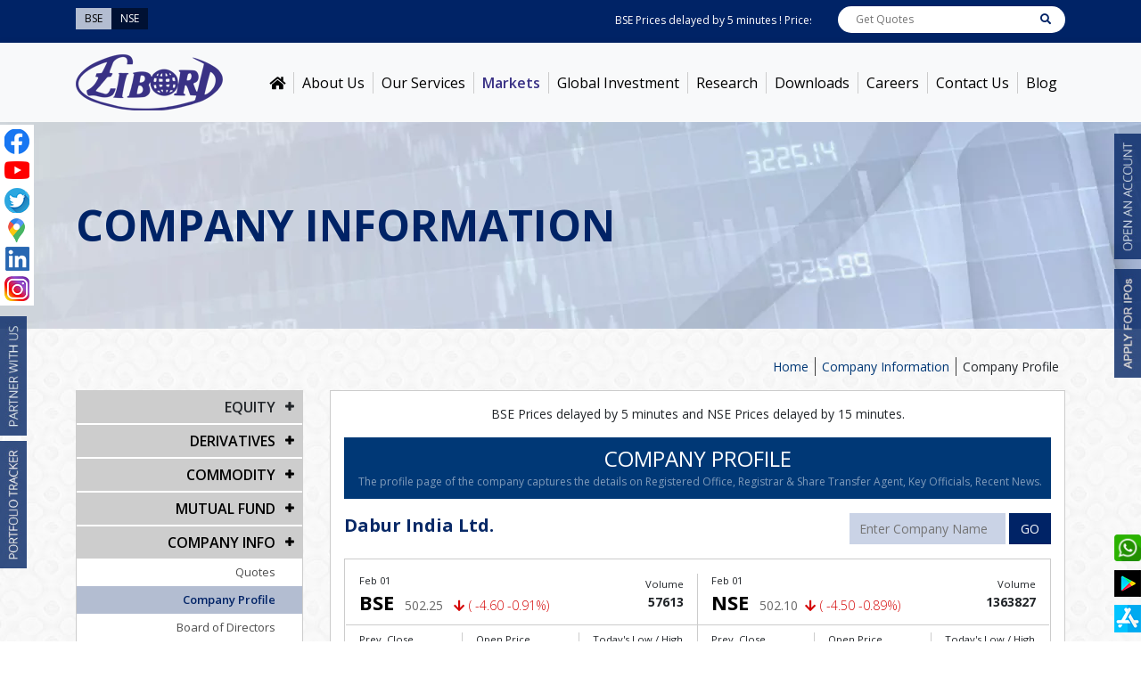

--- FILE ---
content_type: text/html; charset=utf-8
request_url: https://www.libordbroking.com/fundamental/company-profile/dabur-india-ltd
body_size: 166499
content:


<!DOCTYPE html>
<html xmlns="http://www.w3.org/1999/xhtml" lang="en">
<head><meta charset="utf-8" /><meta http-equiv="X-UA-Compatible" content="IE=edge" /><meta name="viewport" content="width=device-width, initial-scale=1, shrink-to-fit=no" /><link rel="shortcut icon" href="../../images/favicon.ico" title="Libord Brokerage Pvt. Ltd" type="image/x-icon" />
    <script type="application/ld+json">
{
  "@context": "https://schema.org",
  "@type": "Corporation",
  "name": "Libord Brokerage Pvt. Ltd",
  "url": "https://www.libordbroking.com/",
  "logo": "https://www.libordbroking.com/images/logo.png",
  "sameAs": [
    "https://www.facebook.com/LibordBrokerageltd/",
    "https://www.youtube.com/channel/UCZxXZLFHbGIT8ce9DOVUe2A/about",
    "https://twitter.com/LibordBrokerage",
    "https://www.linkedin.com/company/libord-brokerage-pvt-ltd",
    "https://www.instagram.com/libordbrokerage/"
  ],
  "contactPoint": [
    {
      "@type": "ContactPoint",
      "telephone": "022 62782900",
      "contactType": "customer service",
      "email": "inquiry@libord.com",
      "areaServed": "IN",
      "availableLanguage": "en"
    }
  ]
}
    </script>


    <!-- Facebook Pixel Code -->
    <script>  !function (f, b, e, v, n, t, s) { if (f.fbq) return; n = f.fbq = function () { n.callMethod ? n.callMethod.apply(n, arguments) : n.queue.push(arguments) }; if (!f._fbq) f._fbq = n; n.push = n; n.loaded = !0; n.version = '2.0'; n.queue = []; t = b.createElement(e); t.async = !0; t.src = v; s = b.getElementsByTagName(e)[0]; s.parentNode.insertBefore(t, s) }(window, document, 'script', 'https://connect.facebook.net/en_US/fbevents.js'); fbq('init', '255173509394884'); fbq('track', 'PageView');</script>
    <noscript><img height="1" width="1" style="display:none"  src="https://www.facebook.com/tr?id=255173509394884&ev=PageView&noscript=1" />
    </noscript>
    <!--End Facebook Pixel Code -->

     <!-- Google tag (gtag.js) -->
    <script async src="https://www.googletagmanager.com/gtag/js?id=AW-11065011690"></script>
    <script>
        window.dataLayer = window.dataLayer || [];
        function gtag() { dataLayer.push(arguments); }
        gtag('js', new Date());
        gtag('config', 'AW-11065011690');
    </script>


    <!-- Google tag (gtag.js) -->
    <script async src="https://www.googletagmanager.com/gtag/js?id=G-WWPFJW8ZN6"></script>
    <script>
        window.dataLayer = window.dataLayer || [];
        function gtag() { dataLayer.push(arguments); }
        gtag('js', new Date());
        gtag('config', 'G-WWPFJW8ZN6');
    </script>
    
    <link href="/bundles/innercss?v=qXtRvOk-y9DbUz_OhJNMXxWnjb5JTAOMTta13GdNOE41" rel="stylesheet"/>
<link href="https://fonts.googleapis.com/css?family=Open+Sans:300,400,600,700" rel="stylesheet" /><link rel="stylesheet" href="https://use.fontawesome.com/releases/v5.3.1/css/all.css" />
    
    <link rel="canonical" href="http://14.99.86.244/fundamental/company-profile/dabur-india-ltd" />

    <!--[if lt IE 9]>
  <script src="https://oss.maxcdn.com/libs/html5shiv/3.7.0/html5shiv.js"></script>
    <script src="https://oss.maxcdn.com/libs/respond.js/1.4.2/respond.min.js"></script>
<![endif]-->

    <script src="/bundles/innerheadjs?v=oUZAZsbP53mohSsAigl2_Z9Z1rpALX9nAUuHdUNF8qg1"></script>

    

    <style>
        .captcha_body .fa-refresh {
            padding: 13px 0px 0px 0px !important;
        }

        .captcha_body {
            background: transparent !important;
        }
    </style>
    <!-- Global site tag (gtag.js) - Google Analytics -->
    <script async src="https://www.googletagmanager.com/gtag/js?id=UA-131812214-1"></script>
    <script>
        window.dataLayer = window.dataLayer || [];
        function gtag() { dataLayer.push(arguments); }
        gtag('js', new Date());

        gtag('config', 'UA-131812214-1');
    </script>

    <!-- Google Tag Manager -->
    <script>(function (w, d, s, l, i) {
    w[l] = w[l] || []; w[l].push({
        'gtm.start':
        new Date().getTime(), event: 'gtm.js'
    }); var f = d.getElementsByTagName(s)[0],
    j = d.createElement(s), dl = l != 'dataLayer' ? '&l=' + l : ''; j.async = true; j.src =
    'https://www.googletagmanager.com/gtm.js?id=' + i + dl; f.parentNode.insertBefore(j, f);
})(window, document, 'script', 'dataLayer', 'GTM-T4GRKJX');</script>
    <!-- End Google Tag Manager -->

    <!--05-05-2021-->
    <link href="https://fonts.googleapis.com/css?family=Open+Sans:300,400,600,700&amp;display=swap" rel="stylesheet" />

    <!--05-05-2021-->
    <script>
        // Test via a getter in the options object to see if the passive property is accessed
        var supportsPassive = false;

        try {
            var opts = Object.defineProperty({}, 'passive', {
                get: function () {
                    supportsPassive = true;
                }
            });
            window.addEventListener("test", null, opts);
        } catch (e) { }

        // Use our detect's results. passive applied if supported, capture will be false either way.

        elem.addEventListener('touchstart', fn, supportsPassive ? { passive: true } : false);
    </script>

<title>

</title></head>
<body id="page-top">
    <!-- Google Tag Manager (noscript) -->
    <noscript><iframe src="https://www.googletagmanager.com/ns.html?id=GTM-T4GRKJX"
height="0" width="0" style="display:none;visibility:hidden"></iframe></noscript>
    <!-- End Google Tag Manager (noscript) -->


    <form method="post" action="./dabur-india-ltd" id="form1">
<div class="aspNetHidden">
<input type="hidden" name="__EVENTTARGET" id="__EVENTTARGET" value="" />
<input type="hidden" name="__EVENTARGUMENT" id="__EVENTARGUMENT" value="" />
<input type="hidden" name="__VIEWSTATE" id="__VIEWSTATE" value="/5AsLim7/[base64]/spSYNZMaNpCDZaOSIwKf5LoKXXSmoP2HheZYDna1fEd2U1NdKzuds/RpK++YeNbPJmj620pTXyytyCm+hF3dIF2uaC5c5IEG7DDC5bq6U7EpXI++Bob4ZPLZ5J9nRL3KqdoNJQKSNVGD/MkSfwcN0KT3yjXYrXbIj7S5vKcNUI4pTUz/y+frzlVfaY/MBrPl3vqBdrSNuxdb2LqgvnI9FOGeZRft9Kcl267C9km8PugPEDdy6JrqcC/4H+lm1zLxBcXTVOBEIktMyeXMkxFKNC4LaPJFitlu6yv5GRWD+EFwHB63TT8N+cxHqX/w5L85eR7uI8VI7gwYZisvYewfQkO06t37ia9WzbdAyPnj0qBYGErsMcupdNCrYw3i20Emej9j/zGnRF0yzlcJ20s2qK04CJu5TOu84nx99lNixeN6PoOa31e2bAthZ6v9dHjnEY8/5cRAxXB7avJCtV7kwdisyYWgi6QJL99NtgCp/z3fqwnm7RJhfFH3vKhYTcKW8vaarBvojPDgg5e0LA6QO/WOSlmD7fLP3uRgNFbm8DJu1aMmSs3ynx3EHKEQ1oYogd8ag3c3hUP2sD6CbnCX+FaeXZsT9xLClXdIWw1xS+pUq88rEg8cRFfFmI4EnQ41Uvw/ZoBVaXZkN4nvSDjdtgpWovGE9jd7Tk2ONCxZGa5SJx7bY7MVBIE0DQJQv9yUIbLSVJe5afaxYf+BJBznQY0pc5b8HL58IKNHA1/B9azyPeHBFCSpwOvWad2PXlKJKqP1gMKVLQ8R7TILcqzKwllU/abJFYoiDO5deccPyhlDtAi55ac6MvoFBha9JuAgGmPVAoaAVUX/fxYiltv7yUQwHlcYr2E4Qjh//S7iYZu8FkqKU4fDq9RfDbD0dtApF7/Nrj/VhZFAvY++VnaruNW14TDFdXeP0tQdKeL274Oydk/5+ndNBibzfcUsi30yTfpr/MYc4oRIdH2RI9w+HY3eWlH33ybboNPoaroc5vMUbLEhA0Q5yZ3MjvbEu6cI3zk4rk+31KvRIZtj0J7N/oUKq1rG3ezFh20jvoBafk7gCSjs3L9+mEXOoBe4g9X9DNYo5+3fEq5l6GWz6P/qOYC6Nq5uka59+0egnntCWPdB6ZsMF0XfbkDX3VanZD/ewtEdseoRyVrlgnVxxVOXhuU5K2HB7SCUmH2ZNfmQK7mvgENElWSugVLG/cmh4aIO5aUY7vVj39Aslv0Z+SSkOTk/i9Nr8QGnKHFKq8AJtVP+Hr0bIwzYfH0LVIAjVfDS511W5Fh7vZAvhXVznfe9Gn+ERxuwRIpwt/JNmvP8Zmgpmwg1gTAaIBKICwT/Q2sS/hs99rrHqg5iWTEMydYYKs1O17tdxgkcNSIOu2WK57QUcPNvhTDaHNOstPIj9mfb4phRV+AgOl1LVpCdxIul6TF+KrolodqsYZMDiIQCrJDlf1bxoByAYfODoLhwb9aWafWDnW6tPNPYzgxGs5qLmXv2fz0TLF837elCLOYYYvBa5oTevWUxZhrjaOiaBx/PavRgw2/tWYQwA+xhcEayFrWGoYxpn1+Ju3xIqiln/0gULxRgCkY9ZSomyD+ozn4LEeGQxxinZoTOSHR0akZ4LkfcpZq97XpblbDJ6Zpcp1NvucWWwLhiawqZbZEFPnukScFMPa+CWy1xC1PJ5QSDOVsJUJu+1somcpnX956UrEw6z/Z8h1nOVicD5RYsmhtsKb/ijflj3QRdc6x5OiwUL9oJLFEehAnrSjSkia73Hz0TnWonvHCzcmDSk/AguaGG+CSFo2sdDhs3yj7mk4/HoVPLSDQhV45GvsXJWiR8ygd53mR/qpiOKV6Il88+ROZEZDXSfgW/r+1GuuwVx0VdfRuzV3GmGyi9NzsDkT3BDIxSvW4VgoEjr/XMy3ZZd9Zg7qLLgV0GkcEv8bKwfLaUZiU1h3kOm++fOXQzZOW9XpyzOpAYFRFQOslOWbs1Gq5sr+bZfXUDbD4vULto7Y3DOKD8FKJPe/1ckde9ydYLAyrb2P0SGLfKGeHIXFhBJ0zi/N8uiEcrUmqflMRodl4q3r/I+Key7lcW+lx3hwGj9L6MQjXE8UYP24lx5J7J+FpQHimlj9m8lJbD/yuE1HV37Cr61heN67NVoSYnGL6udluvwuUSExhShmiQrGndVFEgaoIOLE5XtHrGAGHfiOfGpzNU++DlotGOPCA0GCREGNhhYucUIsU+1y9+K2Pyl0QOB/lIT3h2Phb31lprznZQOhwWa8ZQCSCt3ZdbhlhF51neAvfEgDJjVehLEDz6jk3MD4Wd5/CpQhJDEpXv2H71TRC4VvaI0bVRp3VLcJzos1QWa1yAlRhl+1kGRoJR4lyJqp9mcMFHh4eJxk5m8gcW7SrphnAM4bOo2iv2pmbQQvGs2G/CdZ24jGiJCnarFRuIfOYToGRg4jkVpO4kYv6IZ/8TQ2eDi/GBxdRTjRzE6hc9bAu0gST/7bWmHMvyfmf8AsA/VLdZZWo3rxuJUrfmrr5f6riIMN72U/rn+X/M8nY2Ak8hStdi4Ki9LfyzsOtLS4q84ezEaa+KiMfN0I8ea9ericbWC14ooOtQlTHO/abAvYW4i8a1ZqyQhvZDMwp1oNChCWF0rxwVHSl5zRJT1GhFS8T4d8tBUb74erG9oNDH796EHYgMNj2PG7xxfjxpHSesX4ssnE4Cam9Qf7UfWcl9/aPcZIAZjrcN3vcRSNYcS4FcKOZTBbxURck6GeLrkBbEwefCeQFoueIu7OYVNS0JyvvlLJRY/hdqC6gu/xnQ58bxWFQYVtrHOmtfL/rJOWc/[base64]/4SXEG31hfylL4i9JucqugyIXEdeKAUAKasojH/igoTk0gRPX/D0ILakDJ6a6+HZYwZx6MPvydECQI4+P+I0qXYRr/lCLCkrxJ+Io6bCRU0SYrvOmcDrX+4Xk6bv4Zo9PrCflRrg87qvima17DgIFFNfYB4F+PU9uY6aDZrb9FClIfk3Emv+ohWr/mL0SbB82opy55rJIk/pmN4cLjB/+m6Dk6tSG8l8WkbFsSz9MEDq7xv0wWEBfSE1IXlcBgeCS9HBQrxBgjYdfPxMdBHH2uxBAz+tZo055tgED4KXO0opnyERkMYirpE+zJGSC7MJJOjaXk8Oqc/Be7nmiV5o9y49rWMsLNbQI4FMfpbyV7Sg5546wWksjf0E6gN9QYQnYy3lxoO/dLk80i+TljV5bluHDxebcAaIjDXhJQ0p6f8fbnautj1h8ujv0bhEpaIhwEhXEnprTzGEmJe2r1HfM90uUilY6Te3KcT+ZTPyX5/F7fJXjm/W7yyTJJyzBCFOfEk2+58aXKKXXoLq6a8cbQ8N/qj/zWu7ETPaHHrGPrkSkRLEVuvpl4RA/1UPF5Sr6ILZeH6h0KS6lsq/MzJl0Xt48/aWn9UKDXWyjbFB+zxWMLgz0kpUbbcOS9bCZNituD2/DK2cDh/43dXOjdomfWAkvEbY5XIpkEXs/Jsv2dt31hwKAaPPe5Bplppjhkaoq/qjAAgt8q9cHdc4gNbCoQAIuLAOY5iJmw+TkLQfohW4IhCeoYH+TaGGttNDpLkHlhMcdhS30gSC0dObNn9dg13VkFOHNPo4wjf1s7Uaw9jyMWs50mdYLECJsE8xPa/67pDcFDgpwqpO22OIj3bNZLNtgFKjcQQdL5XX7lEE/6NHPEaIvROwN21p7bmYhtr7H+CIgzhhU7rMWZx/VVUFgEQNo2+vg9o2mqjf8awTr0475/tUaUw6Z8knJ0fMQgxZkaDc5SBBgnDGdvI/[base64]/5qn4RcWoRYuguRrkNz7Ckgw1OaN5dnQnnEW9ip6S0uSbB/1cpZuSXx5c5djDgolRMMxax42H0Dl/CXDJT3S2Ge820L3/IsB5EOJ5nq1goK8ombpeX3/[base64]/19hjFNFSFAT3eYMKczah9a2BE4FH5cQbZkgaRmtLYwN9J18EWH91lDQyDCGTViQSIqixTTSDw9Kad9R7tiPPyMu+KrskCqycSITUQdPZThhuOAYRWIRie1fk3KVXY455gM+8xLWneGgyO3Roa0g4SZxCqed6o6bahk1d/PH8wvw0HzNyYfpD1EG514elCetOl7dpg26vw9iLV02EjPILWAo3Vrt/BntToxNSPJOdpz3DgadIzzkRIyJEU+2hHjh/c/E80YkzUBkKwgBSLGQRd/I8M6xQzMiSVqFLA65QpXk45iIaXIoth7UdU6YanLBidVeHrdCj/Qvxl+In4NI50gBZDqlBKnyQ4Y47Ey/Z/q7fUluP3n3voWdgO5Mt8MMFFFdtd+aDD3nzwocB65h2ESsmAFsM/GkjXxev8H069zS0RSigg8GbR8tr4Ovno+n/HKPJelUaXAA/azwYJXWEt+lC6tCtqu1pUYbpYhv1qhcgpDtW6CKEeWUcHmV0Kc/M8Vv1tOWUdEF7PFa3DfokyoPJUOIGPCqI4lrqUyyhMbKGnjfQB3oeqdSQwjJSjlk5KQN08c15UtOG7QgjRW08TTzL45u81/yJ67CKPpZUWEejwAVIQyskOW+tBMkHr3v+RYg5sZnZC/6Pb5L4aZcI9Cdapz0ajhJ0TiIcsp8jxTQ86KyjywNJvKkI5pQE523inNF0jy/ktde2s53+L6U34SxTXN5tgMMr9//GyWulCsp1FiZammrK0BaZWqx+nTPrG75TaAUFZ/Zcp/u1Q09Vb0luUd3EmudGnVWXcbAZqk67yu8hP+oseRwtvhzYsyj0MRNxIG6CeHGv0h5TEERHSM31WlcFXLtlK9S7pNfDJdZIACrNNj7cnatJQft101AAtiB+R4dhe4HAFgdhQP0v2X4NclReWrEasfIx8/jcgd8Dg0MBH8Fk/EEtDPcImFuKTqrNrTL76pZWvXJtk3K5hQ12rwxx3ho7BjgPfxTX3VfNn1vhckfOLHvoNybmwC/o+RYXB60fuNUejKOxzwtptjgWOx5kYvagjJvFf4syRFJNZVIrLE7fkbw1fyyByUw6Qgcl5KCOT6g9/CyEJ8xbL+1Z/[base64]/Ri53vio5krFLF1wLzIC1phUsvFSoHMP5eVpnpb2dwi5vwPkwRRu1As8Z5aaGJ9uPOPfUb1x0gAh3vbZw8sw/d+iFWRzynrXqi99TKx5tRttFggOjGYAA/b7hCQ7ydDcP5dpssWys8//Tat55lO4tIMSHePI4kTfgINQpeKeRNm9Z4zdDq5jjuWPhjjs7iFuJZziyUcgD+FBf39pozQ/13VIaxq0oImnmBnakgSv+TxDGl1bZVZUdkB5OWFyA2Vf7tVdC+cJbPlhitY5C8QmBL19bKyWEVIq380SdPvu75hJWQLb4uyJbDLx5fStsprKGHZij7rLcunYS5I7yjDa82j00KGWG6FU4EkcFajOEaQhbOOAjMRNQZSjohlP25fl9szqutnhXR1M/tRjsEiqligdV03yaEcaIAAN1sPgaArwUS3GgvSZde24PJdGj7Qetb5x14xA4s+9f6gAKqqwX0F4yv1TAQxygopqighH/Rt7LbOxnJ3RaLoOpTEC+HQ3sNAOOHzFu3AKUaVwDvVwpFVTJXbCFSaBQpY2RTayQeFcz51hYn4Awjk/OsOyjegySIEOrQEE6cMyjIYNZ91w5w1lcST0vM3Tev12AJPxmLvvfpkAPoGlwor6NYbDMZORbBgTodbYKFD5OJfP3xhFL+6vVRxBun1Xm0j0XuJ6f0Q+MR/0ucFvDCaILerr5w4BW+qsUrq7E+qoBkNGFKmeStNW9StNZSpefI3pmzuH+GNXXqLmbncHQVBQv3yL+MCuyj8v660nAJEnRKuvZBQWKA5gUCI3MGNWC5t+eMp3S987qd6OnaCx6DXJ3+/SQSOr4PHi88NviG5DR1H0k+GsfjzG7JMMsF8ZUihtfGXOBOocacLaewp++s6CBRXHjgE/hx+9nuSysh2KlB1G8KSr85dENyzloA3cG5HrJcl/MFmBUbPgJvQ672DVocgpFhesXsqWF3g6mvzpmCzG5N+cZ/llMsbPa7Inote1ItJ4hvhsPHNlyUUHggSAPQiSSKoXR0h4ozToTYjrrkuMIp8n8zEejBB8YSEzFyZr9Gs3Z0XhHtCD/V6+zicCG3KlAdUMByfftY6GLHDec03GiJbq01ZqRxZeXbw3inW1KBc9IqyAfes4TXnjexGvLiI59KM1TaMebGFeYnPRegViWtTBExMr/WIZValY5R1PxHp5y/8XpLrcehmdJEGi/J3g6SZsiwO0liTSj6gxVmdRYNR9RFr9T/f3/mcZqsAN4GGdFIHo0dBPWdjb4rPgD8ulaVOQEM03cnB8etJEvSuMo+STcqg6m0/oLLTgKshc/0nTHVKaq1JrziUgTJVWrbONqAYRigBhVD1dZJcjF6+3iNLIdO7gRwa712vB8uwMvOOna2e23z2FIhVT5Xx2tLC0Mj/FtEgZAra6qH2zXpshzP60S2Er7JIzvo3HC9stLp8/Jg6q3EKzJN38PpYfcUaN9L8rvk47b/gKIavywSfxpq6KlW97QieYCRMgjCFB7UCdRyeLyavFbbvRmrsmcfE1tsUQNRFmwsIz5XQ5qSPolZlFkqcs6NI0rMdviMdtPHPbfv4FZh/+xmGlVwCO32sIDWqNIO2rGOGTaVWhk06v+aEGWSxqW0VRIFZSRWAQIWhZZwrQSbo3xuzX0b+oqX33M5AVCSCV8OeCCEwdH/wQ9yaZKTzUIPiUA7smvbAi6bjSxECeSFJYbL6cy6mhoOAjLVYNMk1n/GjydfE4Tnj4HGONBIip2YdWNY6X+QOEKPUlSJxqW0oH6obInw7e/0UxJfkuaGbwHv8d4tAhM6zlfP7tW5Ag0OEmmDJKFvExuhQw/[base64]/nanrM+Bq/XgvY37aCWFwS+YBv2ASgN2hbeMpMbHElVwtc8U70AlWbpJnBq0MT2LxxuiUWnnMIZCMQJFQ+SD/SDWb5KJq8NImDlWCHMXSvYay6RmDheSD95Ltr935Oj+BFLOshAB2EnH9kuC83CLa7/J+85VMIFHdva7+KCKcUc+4o6iQ9T/xQ4jynsh8LR3UUUQwb1OokIqxdShF4Yq50eKtyD0Ibnr6HK2nY7nT/dT7dfd7WO7raTTLORhFxB3hbRNleZ+J96tebr9m/12KSTQUuSQTANZFaC3dtA1i9MZaHMDrOPEyyzW3KV4dGb/[base64]/MTU1Qv2oeeh/9rVIlcFovEXuUyuqVHrZxkQtFT2JAaV3cVMbSmgpm83LvmnMJOox47upJh3TWTIDx+03r1rZCNfvlHMeRHntRXY1DgNqzYfObCo3/PnG0dMrULYUnV7+O8CKcAhQGxqremnsMgTpzwsPSJn77I6pUraQlEj6awDsA/8YJT3oIMd+nssBgimK0IA3erAIjlJuyNFulqailqO5LMLcTNHb2p6H3Fkg5MSJjUA2GuDs5F6eav7+GPPbTHdGDHkyiFfOITg0p6pe0Knh0z0dYIl0aKWM+48aWqoWw78WjWq6gDgCvzq8a4Y7q+2EFwhYZwhI/dSQnA//03azeHchvtNWsmoPbgrldjXAZ/jVrdPMtpGMVuNC+KjjlegVAKuWK3ozrkgZ1wDSM/avEuPIdYZbOy5+OJ5OrVx52mYrFpDU7qIyjVlrAQTibhOVVJ/xcH2XadAnifzOsO3Ca/u9s+FCtAX1fyShWQcFxahczisaGcc+QinJHXcXE3HCDRvnKIQTN42dJ6nDT5vt76rwK6DxhoqZL3kjbwQDJN4sMqAZGUA7Zc4g3GBkonpCbp9IFudHUTqTckiY6XeuV3icdzF2YVCzMqLzgVo99cVsZySXx8M7crf2CTCjY4U/02y02MODOoa3SLtQMj0IJF0rnwxx02nmgnmvtrAz0FZ0M4Gelrys6+7bdtE/9cxn3pDCVk0kaQY0B8Wea+0fsWlkMnvnO539s5vrIr65fjaVDioU9jrqGY42Nw+0Q+PFblSuPmp93FvmCMuewwGrZ9S1rlwWbnwC86SWt28DE4Oolgz9qlba2PzrVcm/f6HoZeexGndmrtYHuy9u8FWecpdMV/2FBt5nRWJY+hq0irIRM1PaejcnLleAysJa0RhIPPWiURbj/+UBUJvrvAA9rYK2cDJWn8f5eYx2x90bqWhzeV9yuSyGmPjekX50fqtQn7xir9mSZu72EsOo0kD4gJxd25/biTFIu9twf99bfuVzrtaBpLctiyV0foDMn8s4ZYCW1k8hCQdfY3sBAg4llL7bdYjQb8opzIaVCuk8eVEuf56BncxXa0xzSuCHQLDuUNhemZWU8scysEmkFO0eEL6m1VaPCZe4H/rYXJrkdrrvEnCMUoGlYKTFHUBFJxgQ/l6PpT2OW7ssOOyY4pnwCeBWCiZvOCoUNPi6O+JqXuOim/vY1RDmvReQp5cl4cuCbGi7h3IWBqL6npymQwM7wosqxTmziBP/Jy+9qeCW+Kx6RUcI6LOoaBhwFp+sRBEQsvkKatYTR99SmMJfVDI3BRzNd3lFiLrNsSTGn+ZKf7t4GEkGHLXV1xqjekVr+ofWV8GofDP7G/ms1TXD7+4wO1Pcgxbg0UZElGp/F50QcOpPI5mQ+cTvgQOr09zrA8JteYBb9Kl/nRTk5vmw+/[base64]/PcbwhtUZQkhOb9r7VjtKaIiPi8lYkv6/eS9y9dctkwnoo3CnX4PVvbzExUk4cLjyxFF9725QUVnnghHPIxgEThZ9cpBOcy4rumUr6SL4ozUU0kObeOV2pH/CPj3KfPOQ7ef7kMCuXWXn2uCi7VkjJJ+XtqMp7c5gTRsbMJXrPRVz2gIeJKkVCNnM/iFXynasC4wprwwsDTOl/ZzXhzpZU3+FSTuDL4nd+HDLVgcXze+yaPOEBhFUsE8XeScMKYpaZOfzb4MfTdMjUQ4TFcQUJ8kOJr+M261zsjOa+TknA56F0vij8hmFYz5RPbZOi8j1jxm+qGT9cvtEok1ydmGcBZAy9HI/jwG8S5L9OzC7NH4O6d9d9Pm8uUn/nKT8SqMRVcxg3qeL8G/1/tsUGjmkz5BqZCDQ+cLCJ5VWFEMKpdcdy3ZQ2W3T1xye/pAHchDzcxniHCJiQ9IQih50ddWXfgKG/X5oYyNyxKp1togLPcA/[base64]/9pGYSmsGBda82hvI4A913oTGKPWtc6PWRCWG7biViqQN+lC5LEY4bB+Et36/9GsQ8Nl2tOojuLDfIoFZLMEhxJjBxM8I/rf6imbcv6mX+BsEXqJPyPf/9Vvb6G0DTf867eN6GIxMj1gUGQpUVheckdfjPqty3zm+3zfaJhHa+yoQ9feDrvGzKN37FNUF/WsIR5LlXR6ZQHWYs/TDRBZgCzTA3sLYhVUD4ya1aB86Yqnc5KqZfT0XSuj9DjhEAfcp56LvHoz7MmVhr2qyVRODlqCL4jzld2NZJvo5lEnGcBjZbzgAScmgZ+Heu4O9WskGF/49uvtvwkv2EtRwgrI0hECI6cNOUVvqGHFJ1BAvG8LsFs0yGzj//TP8pdB8KSPucbtctlpJcVjOZ3x1jkPUVCYUpTa8r9zb8jAiiR5EL24CIkJ51NMxjthW/n/0bnGCRi3ZmCtCPpFKHDxlEk25JXSp3nCROjpydUmXVjoFriCcZ40BwBHMTqXbgO9/0pXnP0psrM0aSIHAQ1tHQQ/[base64]/qZVEEzHwaCo2R9aFMvSOGaq+7/FY5wjy9/Mcq6sun3Z9nfBgW6QxMD+5QV2AN6tjVjjd+NQXk16nDqa84BQS7JncOgM/3HnycAsxcPXHORV0073crAsIaDf4nrDcn3e9XweEsgnWPp5C9+KaKjIsj66mrq+aiSW2ZKcGGzldBDGKZpgW8vheUdwoPTphF5MxNJJyTMShh/pzVRUwi/BOncig+aA8gyrchxTUoPtrv2wLMeBS5StcdfH6jsD8D2RRV26hRWx3eLAPpcmJSeP+FQPxlAO52BkE6jLq020jVcmUcV74j/9aPM9JFoM6AUD7F8gzIE68BC1oEZVFwJMS3hH+Q7chzV6kHu8v7ERG++A3klSUIDMnk7+qfBhAuCUoZqW1jcK7+SILN3aTK06g6ybq5RQTbLVseyn++M1nCrrrX4Rkh5/l+Az35zHzl6cUEiVr5aANH7XJIElkh9GlX+EW4sHJMfAPu4Jijom7+W/oWlnTVwZiL/k12cyoHO5C4UO/TDHoYKXZTGvtTJTGfEdQ43sxU6wIlSW222gEcUrqfDz53c29l1nQQsg+Dg4QBaBsv5AT5r6b42kErPtYUmB7um1n0mbHQD5rz4AwZLbbHxuM1QBwnbLeLwtxWIdVG9NhIQFgbWPAaxl8sTXZkSzj/IbjORdAcQhyvt73CTqff7AqhJ4DeuzHnqgq0PjtMDuVknzeFAl3TZ0IuqfAvBQHXkYHut9hgk3wep17ZX4OxCnXTerJjD3Iu++/FeoZted8LLfog/ywhBoExcVBM2p7t8y/1K/a4XqhAvSHm3mobf8bwfUTjPSn1L2gqICWNiClKJB541dh3y9MjlbaISVn36diJQtU7agbEo3ZbemtPyG/dHv9OVVze9A7iRtZAHHl7wUZXli+wtLV4vPo4+CJCBsjPqo6xrYTHGZv3BRjLUVMsrtYfxStM5np3ni0TQ7s/M7rAFQ8nG9rqK4GqfpOmkYVndODQVJta0t9lWXw5gAgAW2MFqn1/CFgY2pF3An05SThy2bH5C7RGwdU0D5o6fquh6gA/[base64]/5WRrlxp3l9zXSJ+VVFJ0+v5b//Cq9gkei4khXkUwapod06XVIXCvlP4YVpdEL6gBZbReYtJu9OGpOH0rTSCk67oeCX9Ud8oFsX6QXcmAsMo2wREyfKDPHekJcxfV/B0IHdZULgp3DM0znEedkE0cf7ynkn7u9KzLxCzhCn8HsRXaaFq/AHt4n1fmYI9a3jpTnv+cWHMw60f2yDF4Gf74D3qs4d1wHmQVmXwFWvpVCsTKDE+V634ZLu0Mssx5AbrU249kAFWmprvhsb/ecElT6ETRey50ljZOcRA2cHo7NUMkAt76+WhOSyhTdDUY4b10odbvTEGd4DE2HZbDggwRK6oEQPQXlKVlWCUOMasbmHvJ5/ovkSmlFBl3BLoMJCcza4qwYzOsoAF883DoaCOoRqp3QMIq5o8t2EJi62vq5gYT0sac6rWZlJv/0sB9p8Ge9gltVH2eXTwDSl4Cr+qk4dLOLfj2aiYKmG+BJWiU5NumyjyoKUoT2uP5ZODrxkNua/0BYFUgQE+0aO+iPKAMjaJ/YoppSOl+MdyzJB8oy1EBJF/JKyNjy1GqtT0ecEzgCUxFzZQhIluDnR/1RKeKHgMPB6ibTmuRfuOge6YBDrvbptQp912duHidPAuX6rJsRTABJgnelrKid8l1lshQq1aEZqQs+UG6u9IRXSEOkJ2Lzc0Or2XpWHt9zeIZHmCHgzTZo8SI6NYt7iG9WEvJJXktSwM7MtOt6OetkI6cmwzzTEYebT75I0mrjGTdM/p58385hRgo//qfKVFimCymSLv0zj0dVB2hvJdBPb4nMozJiulzCW7QjB/2kZL7QuwWrwXI/vBsyzejVkLAiNNKshzc3FHyi4smYqF8KgOZoyQbHs9Uc+b1ROHFG5qf96M9oHdd+zRpAsyX91ZHqAT80fcCjMcfSp2MG5Us/[base64]/UHkMiv98Ut0XiqKV2V86bvwegEV7NZIfqjF2xnTqwtssLM0IcRFhGrp/gdy3ICvKjV9HHDRxHFfJ7/LSLgPQ1+TPI8jhXGZtqrukFqzaqar3x9fwkCz/BMKRYDImx1U1yaJX2MplqXTIHaBShb093DaTCNRKCBUHmfXRZ4LbIgd+jzWRSB6W2yU0SP1bOxMrepn1L7g/68g4K57K93SzVbHIw/Nd7/BrYhrw7C9zbMYbqfYuGIlYCC4+FhlDLjorulMoLywK4jnGrmcwq3gUiZf8jGRJlT5VD6DtcoN4f6fySZ/ytb3q3yG9mIhATxCiPs+5iiUOI5rbKAUR8lSDC8/4G6d/7zQedhgSrR079BN+d5REu0hSMjSVjrBXLidewLsMLxbDEbNpyrNOuAu9DrymmGRiupMxgC14cUUZC2fB2zjPfxsYB8KodYVLjZJKJz14bOPS2g0+7mBQS9VmE3tkLDb8tuaAPjdqQkNukN/x4KWDpEWnfX8DigzzCBSRATa3ulVLi5AaXZIELYYqU25SAdh7sLnINcvFjlv/TYbRnxcipANGcXA0WsaWtwe2YgNEDMAjuyFV8R8BUULNZ0ULhKPxJS8vIDvoRhjoemngYQHbhVsYWygOvi4H7xvqKAb1ZGb21vjQ1svaCmy6LhCydwe/aJJBs+DUgsBMv01BlI4OnjnW20kTzH3moCiwS3p8x4S8JLhwsB8Yi4lxGaybC5xGiObjQrWVUdsyY2QnzRNbQoyQT8R81K2/9AOSgZ78NkGOBInCy+E7Toe5DpjkKo8Fl9/tc5sqARh+WrLHXD/lZyv6DqKQwiAsHGPHnhWJ1gOk/bh6a987FhboGekG9Yspn/p+OCbPaPOQdaEonpjOFB0411+XbyI34CcN+LZDWEwU6EJ/bztHl4HJ7HfjllS+g9BSSHFOk4aLN+cbXhRTPIe7vCGFGhj8d8nfCrS2zFV7rtHMc49rxYzm2KgG4dMmZXM/aWooV8ucJdeljBPlileOd8qIWymvCUN07udASQPwntz9+865zpT5QfJSNwQ37a/mniPYPB6/b7kktm88eVuDB3kNJHePynlGvLDTs6N9bQwAF8iItLdLphJSec63i67Iq1e4E+H9XuxSsz94jY0KPTgdZPoizj404GyhdgVpnhT3KyGbjE/LduJ9lRfLGs8nCi099rgXa+liSq7auoluiojBsUN29NkVeGZddCTEixiMt24VLKu3e6sICpIgYcvEJGU3AMe5l3OXqOVT8rYwwqMUktNlKUI+AcYucdHFQEm9f9nlArHg5vfv2DjES2rfsWRdAdiOnySTiLEOza6F7dQORBmI5bUoCMNazu5Z/nTHX2oyTtVws2WTeZkpVJnuw5K/MoLi5vuZRUnl+SZZS49RI1k3y0wDbJNuu6CjMLuAbv7J/rTu+IqD+WTLztL8qRSIlME0SN0zeEp5ufjw8Hbb6jA94Ibrfy0vmReI5p+VSiOL/b77rQRMTGY3vR7q+t5ad8ZltmI9Q4v8kW+BC6qdRdKDgvop9DyZoBO7ntpBfXArNcYUzelmqKleJnw3sxADWGZfYQadOlnBNn18xRXp+t89Y+1yMa67c0Fp/E5logUvyVRE74OEPHa4u5zJJ0Lyn7S1GYznGQwNFO+48P/iCDdToLiFhPRu7fwMDrK2cWF2b8D4lMoiep4xz8WRwFSu24UvCKjHqnSXKAIruoFDKLtzrDJBg9HGhPF0hiPdY8at6ly6PDm62buF/vZ7cQHs0bOlrGLIJIcSnb8ImmRpqABlBLbwGa2op+PgCpxWl4c6vr1Eb/XKfo35wH7/Yg+EnTqodZGpg2n7ozLJF710RFDTskWkyzUeXd0pUaJ3U1+mNQlkj59ofsn/16uYUIxYx+WU51jznIhsUmOd7BT25NNUTDRweEEPhj+1zpNfuAarqMStjqOl2yBr9NyJ8Bo1zO1CH0Yv9fQ9kg+DPMptxVu3tBNIPOeA8Qo1jAIOvUSwxSPlhQ2+h+JimLhR75L+e7uNk+2V4piL/v4r1RUySqpwDkQvi3ByI98fqAjza6LBUAh/72H08rf/S6/HaqZJm8xsRJxUUIoMqKnDLIzfwOGcYLyoJrq9B2WV3u9zorDr0K4+nNTLwJnKOqR37hh4n/7fA+Lx8dvtE5HTVVVvBmVlqZzZuUZNAXpcGVNVQ4j70S65MzUI5v3HSemSyAq1s2zxTawibVgiJ3hI9OeFZAy3GraaoUjAK8nnHPjjtNt3XjdqiYKA16epgVMMWAIsn3Iecqzw1Z1rlgoKS8wtaat7OVPzwwESDFM3ex3SP2/RjdHsRvpLvKdkC4zbXGR+eYsxHc73/vs0JAdrkWecWeVn3aIO+W5VavSbL2MLduS80alqFeVRFT0yAX6G2aehqhO9zb3wE3qefB5pwlv2PhBLgVD5+d7tfTKXB+TQj//piszZLbirzJgqTyKU6qy0un7hmZgCoc/ttPGBkag2ngmlvdsBOrTY0Hyq69eBnZkw2ggctKAL9NLL7Ry6nBau+hezWKxAwOCAaL+O4dD6xeylA6L/ZvH5Os42EEunlpF+OQFxhBIQawY3v9B/KpEckE0ssJjs4OuHOZyWHEnbiFeL0hPsrKwO2+o0BkFyQWU12GYrUQ3gjyhAKM2nfVFdOOzmnJL7FSXgWWhfOUqnSrSs0yusyY+zBg2Yhj3nJcx28zx8SZLnE6fhb53XFFQ4CxUSBnbFSQQor6QBtTl5Dd/NHm9iHoP5NHBVuEzaN0SN8Yd+YWfxW4yF8WDmcRF6cA79LpL1TcheaKhawTqPu9DqSOcPcdKhniTqsud/HaKhw6g2AuHybBLgIme/S4LNVH5mCsmYfwzq43bmZ0GsoU4Zt+CF51Ri9ngDL6H+WYIjkF2I44earEwYvI0RvXe5kSg3TARn5AeZiLzaA/KrHl4lNCuBgdPnGsqbMCO0720QLAF3iI+K9DtVsAKFI93mZ7QQ0H6eBNNrdH7ZeGvd0Y46olAUdTxdnwxopTzP434Kp2cddeNaLLGg5j0WWVe6emt7WUsOZadzgsPPV9YqaaXSto9k3eH8FNUIF0DD2DbQIHyOrFbhrd5/F9aUR5FXYEqZfczuEkn/QpHEf7MnjQv5ScWcRcrO0YKz1H05HUvtjp2dbuyRyVgK/oX7coKyevyIUOsZfSOzbf52xnjhS/6jzYOIc3V8O1WaylOwLdFLn+Lw+jGhn/46z971YmKbR7jHcWRV7UuOqEkE29NaUzJmygkyPMFCI2qVSuTUl+o9YHHbrk6naLzwf0HAzXrE8Iybws+LWm49WVSzeSOqQajnoPAL/O9KJUiBpC11iIykZ2/yJT23WqHDIE5kspaXMkEAbkoHOudWjq6PxVmwu1JIgIr29iiEOnYqRTDr/jJMgTYJHF11Hi7owabXAZE+sGJsul4Z2oOCytur/ZwitmZ5wcY9eCgi/[base64]/VGQQUa+VWnvr2t7PfW9XFVo87weAs7n0aXIEWjPgj1IlmTKvITJUtx1ax0NhA9SVsw3QGsdAsp72N0dlJmmzA4Iy6VK3aaPsMq41OWvg60JGaKc35CGXNKy/Il7O9zGk6gKa3glnb4q+zgglhTgk0wW17xjzpNtvD6lDmkJuor1traVj6ypk743QxkA9Oj4K9Yok7hwqzBge8/SX1SMO1NubPbgom/vjZ+jKpb/MrfDVxEA7LRNs2vU32DanmW9DrZ1CEg5FcB3hlxGul56lHk13DpwPhg9xUKuZs0EUH1AludlSvcj2ldqcM9Bt8hoSfjqNWnZB1sMTCU/QB4go/PqYgH+U2tZkxMVL8JT+cnrnnkiKMpsZmcnuA0aq9R3W1nWpIKwM6MbUyksKulWQGwwrgmgdVOhynTyxkQs9T905ML8rIRLhH4Mg4yqT/qWqlbO0QAVZiV1sFa3egUQ1RxEfWwvsxl0dnazSnme04ocm7nu0frKOQYosA/Bgzi3T5ubDHY8nLQHfUbKqPY7Oada3JahlJQNlgcLf6QivjFwGaLNq/cmAbC+TW+m9ojODf+OGrBmgJnFYGJ8OCHru5JRTua1PRxMLWam2GvLoZ0CvmE4jCOJtOazgq3Md6y76VFJqKMyZTIANUCj5HP9vsBA+ZgzlhtsD2Z0nHkuxJcvURC8eV57WeWhJsfkJGPCzyyYEORTaVW6Va7KKqia7ADbl8/[base64]/DuNnbNrApIRIbsKHk0PfQ2a5h0DKQSmegJmQcCedpRnJC0F/D2en74xG/4w643R3MWGtQiFliki4UDzTC6gE29kTCw/Ra0qd8rhDXON2x2arg1bPu5F7TCpXsBTdZO5sGBjlR9EcTmb/EpVj1meyOUyEvxDZ6kGCqhmSov0mg397m9wSSzU2KL9+YqayxNBBWLaAOjQzHCxI0z/y9TmP3XU/Tk/toQK5k07Pkl53GR11XwtXzql6CydqiHbyIThRXNSLKEO7gLIEWi1CzpBvS1Kn037kTcDAvI04CK6vm9274M7N5q5uvf2XSmTvEgvMecjQxxDRwb5zUrDHoBJ/eID2Nc7iq5Kk4FXGcAuGqDw4ylXB83PAfP1NlX8yMX9pa+dWF1reXpIXidNgmrpg9EAb2ejzZaTzxwvgIGswhZ7GCm/kT25toca/Ha6/MPAGfw3nn97Th+zJv8N8v40Vt2DJk+qfqhSaToFkgI41J7VFxPj9ZUv1M4hrbCPxlZdJ13VNy8jKeMemqg4UrH2Da2coJT9E+ct7UNgRAR5K1a5JiktbK0jSHmXtKXkuWdyuinlPOnIaDnfw7dvGZWjtClz1UtKvxyhMWoexvJx/3UMFau/lHzBnoBh0vQFfCT9tBrM/nKb61xbr+bxGJNJQO4kk0UTy1ykrJ8JF2PFinBkUANy8qd3Rdc1hJWdH7uq80iP6GeDeahxJ8jMRBdaSH6Nvbiem0ga6ztvvNTtuqat76rq5dGfj19WiQTIQwFp6jMhpIZ38V279lSzE3HrvKYRHZyMdwNxZk+2EibLKCvqs8smkU/MJnHRPkCmR3q2P3RcSn4TwGr+o/koxc20lfY7/eAVQIa4dNAMHtGSPqwX7fCL/qxWi7I1V0dXZZQotblxv39dMGKULuPh/J7n726NFaVKgUEJeDHNT+dK4R7D1RJeTjFVkAp9kLIn2Ece/hZeOuUHEn57x4pSQaEugHDSA40TncNxoyIma5AnaemzwkCV6JtXBDcCmbKJFFwbnp3dCv0Yqo4ZckHap0kcAn9Q8ZGIIqOlKWn7jUcGym/PqX83SUDpORrN/p2KqrpUjwnN/0YXnC16FpB3oUkvJGJBn929syasDykOLUPodUxZ75q4qcwtUbOtFHRXNoA9OE/Al/TKyBJmzFQnYY484Em6vJhAF/bsAGvLpsCvyQZNz1XymahkuOJ50bTTfdfMP/EaCeFPzsRUn2ZyoZ+HH4HKe4mJfjKBAgGcypg5Hcy4rvncViCLT9K4ugpUu/cRDe0kZLPA6AWItNxYpQS3N3GaY/SktEjWLMmq7jjh1WqXA/VYtxa2LO2EhhJ2krVueZPeCB89VcYQEkUEWx1kP6Asp1a9CjiyeKBMp9n6XXac+InQXXH4vaYt4iEcOastzfqWCMFjX46REneiTkyBCqPqtS8INFXA1BuboLQJIzpV/[base64]/HzS/UnZPOHlBrCxjEXpXEXX7XF1yeSlHrbH25/vk23pdPXVJQVHLMfpRHJTNdU7il0jTVxslK2UuoFH9+HWA9Ib9x/C+XQstBeoV7heKlrc+kIgPqmZD5zS59SqfWEl3gU85AJ9GAZ4QSzANcgGxn3XN11WJHNo+ILSAMpOBTZAWdLFZLO8Q/Kii04faTWVcmnqsYcyHRIUh7uxQb/ExL+2ICmAhJ0kVElO8Xbg5P/AZhGHkY5XEhPrNOLLvCjxf9iwq9SkJxlKvO3EfckobkvuXQ+0PmUjgCZxdBwpaNOUP0MVLeI6qqXtNLRBXuKttnTuXM/C7J/4nJ1r/y60pQp7W6yh64NrsRN7+qJATqOYUFPLFsWVKvMpSQo86+k3lkmk5aN+nIoiOPBSND9YDjP/nyqoBc2SA0oFm7EaV2LzQidUYymaLDQPmidLhM76A2Imo5pdwHgWf57xQ9AT6fnmRbJutEBKWDywKb8R+es5sDkihJRuSLTETs1bP9KgaRUYgRe/otTqcrNldQnzCRPu1StwZUPJ2bqu9LO9BRetl1WGKXeuePEAohrJJTk3Mj5BGWbfYzttNZ2kPjOwrk+I+Mt/FKW+wwnmSShoK/sV7sJZUMyiX1iZIhUDQGlC0QohTsX3Rjoe94oETmlLT9MYvvW6VsXh+2Vkuz6OMIHEgg5XP5T3n6gplKAL3rracjou6jU+uwXf4iSWuYFU9bjnfaMaLF6hnT0KfbSpB9LaMPHRAViwR9F1MmFzYreidszecBENhCtjB6CqKsZrm+me2TO60HEBj9xNO+drJC/uR6O6YvT5yAT2ZwvvE647LLaFdILB2fwnRIPBJLb2evjJ+3sN99B0Niw+8ly2+SI7++IEDWgRWyJnxYZuwFwY58slrDCYCbWPq9YlWPHZILuS+LYc4hDY6+D/P3pGOtZF8XkxqDLXAitK0k8+A/SJe/so4dJEdwDdqHnL1EGUbN5hsZgVASv+jeyuj3ba4ez9+gaMGOBq+RCGAoY/2Occkm2pBHEEH10tH3SvMplNwF6A7HxVAjMuMHpmmwshHm2xKV3z1Vn51W6teKv3uMEH88i+kkDzOXLIWGftDVwC5QJqxfAY0JokA0lzj8gj2ZM2c/jbmTntrSj0vpp7PoC6WmaJ6cNS9tvfcv+yvvu0AJ20+p/s9wawUekMs0cwURN2haHjrbmt2gExZK1fkfmGuH/Og/tqxMCORKRqKyQnxhmvctk/uF2aTYtw1b4jNx0ysTRxnJdZ3tNH2a+ezEDuGEKZJf8IuIRuQj3+P2R02X/8rlZtKw/eyT7Nei+GHn7nF+0ypYwXZAaCAOPumqyScQhc/[base64]/53Jo+jQ++3Eja0VjHO0zbHRUmGDhNgOO9m8UJolD+nauNWrsqW/fwE0nuW469Toa79RWeUL47N0jPlFzqamcSOjBF+jjUl+0LlNvglQ2KDn/+VQ34nZprN6cMp/rR+9MALeDqo/wwN8AXO5AGJ4bSoup0Wep06Ax7oWO4b+zXwugGw6/pRZ0ol/fGJzc1IgsFhoHEfBftHu5n3We/y35p1qqY/iUbf7a4niPh4nGtXSVR6hU0wroccsPzk5YmZGfvDcoUdkEvu5AcctpmvCRq/8PkaStmyWKjYcKMcb9wLYq6hIrgOa/FFJbE9cIhQ6pwq+/z151ne0T95Ys2PNahgzKEY3KqRHxOlhzy1O3V7WLAskBoacdbEX88b47yyNbJyUd6r++ndVegrqqOQFghb3MFbW749MaS+SdUwRspDp0iabpv9C/NM6i5jHx1Z9BVR5cSLNnylSIWDUjGTi5nHlzppz2pTw3Rnl9bwCXbIdhsTa5ucS1hF7hyAPoT8ZbmePGmxbqm06bqt3Oo2fbEoYlQbx6ZUSMHQoJKro3psDqbzGDXwqfcnPmc2x3BuFi6vIufFlka+pTDuk1BBfh0wzr3UJ9rQKaIvI8/oVvrBtyYvBtRHSLoN4BL81sq+GDNnJRjkKK25WsIEUVQbG1Svhgin6KQzeHQ+PwqBL+2P/mvKKzfH2Wds3o7hFvpwyHsy57pA4B7n5K+w5Mu4WJEfwtGcaLT7mUDGtFiiSPlHIrGKpEtOTCTYohR14lWyA7fDWD0d7LdMg5FEtJizsSgVpGc0qYEq53lrXYNjXYe1OzjQGP499cYceq4WAQ5aryDuRtjADp8bPn6GWv1dipFxY7bHlG4rX9vGIH/MBEU4cK5ugc+vj7Bknu7LmqToicIIjKKw7ZkB1XzMN0kPp1lyiuGEr6vq0qUBymYFLTVk+Q3N6rFD1s9PtxjF+MWoUHGUjsBhtZA8oHYLWS6PoVrhfpVXG/ZFpt2e+hkhIHZhequX8aY9lwyCshzOKjkuj4qWAyC9zO2Cx2Q3xJtyU2Vg+4Tdfn6DABEeBZD5ha3dhhf9QvmzQveSEADuTEzVuFZ5kfLnOVeHrsIjIaBVohjd0wvqXcsvWgrztusl0Bq2lXScASDIxHs/0UcnQJ/fceZro5xV3hH3aTYNa5wV8cMWpQ9SKMV6jo4d5sjxtOW1+3RM4Nfrd1lXhGYZtb6HWNUBai2RaEY0N272v4EEGjzTsUBh7+Eyozxju6wjzXqS7ZXNBvhohfRF6w24K53yX3LngcQUcI3T4KTanp5IdWK15I2P6RfocHV5/1Gsg3PH6g2bP/DfOKvAHVJmAH93O5e3fNm6QP8t0mUZMH04BvhWpmDl3JW0D/BzLsabnTBEOyGFa4qhWEPPYRBFIG1JS/raEuIJeAtKhNb26RtMQjTOwrfBqrT2XqtAUiJk/njo1mI0Cv9YF9bHwDi48aRSpv1mDYs0w3QvIMgX+Smvcvx/Fi5++axfevEF/[base64]/vLJ+31Un3hX78GOXvfRYTStGHsyRFPHe4kBu4JZgQnMwnElVR8FcIrMxQIGGu+uD1VPM8Hz1mt/Q1MMyjvkCFmiHvwewrQAamTUZZM+CZCDXyaRAOwDVIKSUCs8hsIksMpWHsuIxfIGXnZb0aNdjNRMxtOqKrVQ7VbBkk5hjNtT0bW47wOCkz0RqUHPpYJWPoKA7H5t1vmUAaK4md+zSJSNJj8YxXkIGbT0+HGBhV7xT/VouDzR4L39KKqqEqlqoeOhYK6yNIGTQShYqWJovJABjbmtC6kbeaQ3PyUFoWGsxF5F/DTTW4Es6bAZdf9RtCODU7sUJJEzWJWe+EetpKpef+pEI/5GdbWoUCs8IGyt/OBmny+2jRzxENqv8wvYVVmi8lFejv6ABCtDxM5MKGyAqsObV2aBHPKaUtmKRynBIUnUAEm/XyhOYvwBx2n0UYk4yTfB7cnabB0qaCkiFKL3EZ3lTTgW7m47XiM+OT8jHaKFZlhlUxXEoYOTmb4G/f6Ej9E+rHq1z0rTVc/WrO+jiK13TMCKPhLHHfozNtdLoO6ychRt79+NUUvkuJR/GbLaon2zt+LGWw5nUzgwsvSum8SxFaUKRNHtcFOR8mJwaNdGwnNJCNaHHLGJ+DjInFocklAshnZOoQRHwwpQZoLd3X3UET05UKr8LZKPg0yUDYw/4q6SWgKHwR2ByUJtJT/DnuCpIba862NRNluAdFGslkOlyzx9kmOTHgiC7b+511ncwlFIf3/c0wQLfHF4wS+jGDeEqcCVTMCgdqrd0ko9me284rs7qoA7u6fBk5ChyoaZRusyiNJ7OjoY1PVMkpfSK506H4SnTfcv6MQmVVAujuMdqAUzwiANSpyphQPenVwgJJTYrDUibQ91WSfS4O8juHmfVtITKhcTJu2NiYzqJ5HZjZZ3KGYH0nTK4JrGzF5NfOIw/dFTfnqE/mM/Tu/[base64]/iSL5Ao74qykyKAO1tb5ShVjti4Sr/yRimFQxBBUWKbKsKB4Xh4amKkdc0ETZ87nuy2HAxbTqij+2b1oxmJspZveR05BGpZQYVpBc0syYaIEIkYnqmONtCcRCWh6bMDew9H4/1r8mV49lvKtqOGX1RVeyLOy8BM/uQClLLbA3qadyTtQ+PIVJEr49Kxv0yDP92M1dsYbBfzqShMSchotIvycgqziZxgzMZt1NmAoAeDhRl+mU5bNMiUFdz2E9O2V1Fsazq8cEF8i0Oo5hw7FTgB4ErZcBZhgPX4uOaanNa3C/AZY3Cs37mjtIn+QuZRAy6TvLqJUz4kImpzPSY1J9BRYgWax1JZk8qxUOxD7ZKvUN+RYIij8nEpC14qMRBHy8hApRlfmyIatmmXuRwK7mpkLDCkCc08GvGHsz0Iu25VGGMjhy/tHct2hbrMYMnC4OsmVmafTT75f0ie4btBAD/3yMFy2NMmcvOhzuVmQoaLfMVJ+O8FXpGGsbjbv21ER67v7Nyp6Vt0UHTGkRogM78v1plNFr6Z36ak2XenacUF/nPPgEhqKiBkmfw2e61zkiqIgMzgD90Nd5j2EAsgMChwkM6n749k2XjDlkT61A0h7Uuq0Qie/gVC55mQM9QsbN+OveRvWSf81DAmzAOJ5kWqLetLuvIlKX5Zkll87Fp2f1XWQsdKTPGlZaYCg58b6LT1SqDWnupeMLM+zPXEgGd9oqrThurXL6xlr0L8cxbLUgUKGhV8Md0h+id4oFJZyMKzQj8mq6bXYHsoUycDw+H7NH8XaBCxcl0yFFiMHnTZAeKV96nRa/+dSAYKb8e9Yrxn2ypWIiw6J5XtddiWWVFPTXG3IZhC0169XG9Ex7gRQXjzumG5fftw3g/IvE3SuJnq9xp1PbtSHtOzir5hDg8pT7CKuS3V/zsdT8dzDI3Ffh9HW/FS2bZnbe0jm8NUYwuZcw2qyafn9f/tsbviBRDSdKEv4MFi6GgOoqYpcRP186I8SPlMd2G8Zq/OmTwYjrS/4jGdjNT1AwJ8vY1ySHfi0JrNz9v9YGlyyjBIbKgQepNK9FzpXi2aqFxdPYzuXvHZgPPVCLOzg59qTW8fuku+oGgJJdZo3nz95f7fURaUJ3hoOQTebyx8hMK7GSO7fKurDszEqieoJEww5i5Wy7jckm6zmKp2r33dGn7F1m8uBCQWMjUWgP1htyDfzmA3E0ySGvi/pTGfY/sWVBlOtq9YKEUzpzZc4RLE8D3Wr76a2d/+GshXAsXMYNRpVdqB786uDAC4yVcI6KcKvv3TPKwfEytTxbk3/Cr+ZF4Rs46Q/eKxqahMktHOmkCocaPUcOr7uHNiB+HC4UnuDN8eG98FAvQMVJNbDgVLFwvpqDCy4+8FuQAcIhL9aqLnZX/O3RLhgr8yLs2fbdvn4eL5jGSzgAEV8R7BJcE8lOqtlalBl8lpSsuYX71Iyj00pk4jctbMaFLPYg83YuTuUhHMvGygXDUXRx2aNbTCauHsFFaoiAP5qJ9kACdR7GR2bQIAcAofgP4BVpMt4nCODN/5x8GBIrdQiYE8jAyrh9Wis7FUgxIAXLjb/1sM5I/[base64]/Ej5Xc/v2lkrDL8vaQUGaM/BWpPf+8ifVTD4ssfbSz9M3kr8cMlMp+0gK6Ku/uyzYcTERPFVgrktzkG0WGffFkFMydioFKdfx1l8Sc+qyvkxk8zF7jJxEcAjgFf64WDZqjYrPTCQFkdeWL/d12lw8qLH1eeUdGHuNKGh3neMXW2XkHgNvvwsLFaujS/Ttkc2PLPH5H7vwe8LV6N3Htl1auWWKT5QRVb/[base64]/tepPWfgpqwh5XqbT89bID9SAokuAB9b+s+zr6wXIgd9fV6QifMKNiDsGfXUiI9aAzz8L2NHN0/VJMDiUOxIvaghB2pVWRSukIluwrfN54ofnvmsqaGT5GTTgfXkMdHhY7+c5IU4IDAf0hD3xiVrqB5ywZbntX9FU1Wo+FbsC1UmLtCQJTnHRnz+EOBm2gHZ19VUtJFUjkTJdSEE4MUFF/cKn0SUgSfbAbi1qK8BZFDtsJLUuI+tj3jMgLMQK8XGJLd/Q66LyR54DbtaUicqFqHBYJ9hez/jad5O7SUtK4U5dlI5owwReGGo80PdvbnNVF8wca9tpbAROm93PRyQ1lzZOOB2VjSw/Rs4BcR7y4mlARxU8DPJtJhlLms5gBCuLSg8UxHzB5G/VE1HRokK+zbKoA6HBLCpXl8UXd5+KFltw25CJ/pZ0ytsieajPHN98iBbE3z1GqRhAXOYeQp0a7oSuQ6gvJ79qIylQhdQ2/oPq/S+yoBms31VU+TLlpWmcTgIeaiqaKRpv8Cdd0zkhz5QfE+JazZNMw+Sn60p/4vShIXvRz9gZ9+qKIiCPZVlp86/IDyO92i7MKtT6k5WvmdkhAcGupA7Hs+DUWwt/e0d8IMwKznLbFSMsCaZsS5zJ8r54GMwiglfXoNKlyWE1mkTDzvCExZuhctWvt1675KY7o0Elk64/Liw3xqwOn1WgHR+F4mNAkkfHWaXpr68LlaDAMzHClluY9+iCs9Lxz1QuP0KlnUymqK51RIeMeldjrN5EEx/stXzFUB38B6CwOiK18Dnigk/LtBR5JnkirvJET8hcDMbxy+gYt/z9HTzzlf6idC44F0zh3pgQVxtiH44jk8oQIycHW1YQ/Towwul2nGORfvQmBDlNR/[base64]/eERm/l26G6vYYMcWPhv2q28j8h9E3MoEqELGDNbyNieDZNIRUOeOI7oHmS8Ez/w8bMkjYSyqkUtsB6SrqBM4d+enfvqbriLNe2TRpkqI0TCahqF3YDrTyIVfaKmcWD2kWnlFg/lWnFGGS50qtq/n4icwKeBZYIKL2Xh9EF+3sDuena7uciGTxb/Y5GcIcIcUVHcUXfVHpGCaAUxTOWV5oCy/8KwTWUzMDWVFzZqE7iihkisvOgppW8GYkUEofT0jvkOjHjBcUqxeasQRTtIq9ZPhcpGnjhhslUb33DL7YrEvJLiSpNHHKF3/OCno9GG5An0jIXcofaOBXLHhBZzYYlRkgj/mo8U7sRUbgPFljRsePHwikLfXhLoUVIe0Jww02LPfEqCjsj9QAoQrQ+SK/E5qKdNnFS58r648BhauGFoNYmk0QETJXbOkiSoHBI21EfOfDtr/W4uMhgDFjYT660ISwufrHjHfJrS2aPnlTrQwyoQnlJ4NtXWTNOFyMFyv+HzQJGFnSdMD65THWqDq3F60GbYUNsio3/EEbjUz7zORmB9uhfA7jBOSYtxH1+ZLIo5FiClLEIIabT65RFfcbbWExApZGgv5gvOwszW68azHunW0OCeUPACnW7VfhUziKChjg86rK985FlXs3VSYnNTCiqtJb+URiYv8MkJeqokEvyDROVzQ8muP/6igqSIAv4r2g7d2ZNmNq816SFGChr5f2IryPKpyhTPzYSb0NPw5p5NVzk0qwrhQPVavCdsLlsNLYHBn5YvFosRSIFgArhCir/BiOdR2XKLBwQc7SmCpwCXsHVTXjK3gpMx/XVtHELEBUsq5VpKaOQRuoBFTrZwBLMjs3W1SschgYIzSYrMzztOXMYfhF+4oYQSnz8ktEVYEQldGzJloKSteKPfYwGGTHZvNT135vP1uL5k4GFGUxyDXPS3X+Oe0jc2LA4wCD/BbpCxvbPTwmAtW4NmwTYQfsN5aGAfbLgoDPiCYkv3naDAZOaKwdXNt/AqbQNQyQR68ck0PBCE7+Ah1b+FwhXflCZq3UpXJWUBDDpBlGdKdDFgQMv1Sk1ul8GTqcZMt7/jFkl8eteEf7SEH8Mf3hMbQ/ZcLQQrpScHs6u+ovGXTBMFnkbAtO9nD0XmAs6u5jJtUIqK1HJuhvFeGdV7a6MMub0Z5CumiP6rv3YG/6epqsVriV6yiakFSb5Hd6Oq7ebWfTkEt8II1yC49AgsTPbaL/YKeCzd+qyM6KK8u1EgFnqWSaoN/TFU8Z3N/kX/o2D2uQXSMXwofNl8/1fh/32El7FmLl7hqIuakHniT1icid6Fr2ZmBfNzwO43MRmkZGOJlrCpiVcvS+1nGvLYWcR7pQDSdYFAr6rB3uPc5VdYKkWV0+cmmet6BPjD/n7ijuRFEICnm8C+EiDIPbOLVkb8f8jM1KPWnP9osbDWEsm19eOxlcP0F8a/FxjEOF0vgOfGSeYlh7dz9m+fLtvb+MTyfUfm4MJv+fyTm8meRCLxImoMj2wSv99EGha0CJi0Sxz7B7F226gOOSxmLzI4jWzXdhkLKcQ8D59PT111VrGpnB/BHDtxak/VyAKg0wesecHv1yPnPZmmSEBl/iBt4zIWFUiYEOsD9kIch+MQilW1/m432X5wCbiKFt8BTid0VeoGa4FVRwtakA2RX31neBg6XataNdKpq0/zyEh6JLbolszbfQPa1C+x8mh4KYTBkNj869tW/DuQLYb+EuHr1MK8aENbQi8hJOFyTvL9pCAvlY/cibU+OACRDpH/NFvbrHvy+7mXZa7jh7ew26AmMXcgysIGjKzJYqTPaFFnvSiiy3RMF6iZcm7fwqfTJ7/i2USElOIuTl9ACN/+4DNyz/xiVC5BgjAdWeld0wbtHmKFC1QUzTdWcnpRNtBFNsE+ngb1noMdsqtHSG0fqUkPdS/fmvlhWgfpSkEy4thaWIUFQg2OzCvChkyTGbsQfiIZfzNrVjbt5uUg5jb8l0lMMXLfXHMVxFRvXm7iG4IlPCUIIYku1TQ6AB+mZ0Fvmeb1Bq3Lm3FdotsEzwDWQXh94aljQ1yA3IgXiCDNcyUMV+ffVCSUJgJsBuLtUTV/GN2zrYc5mbVzuIXlESDYn/EhoHBZEwKJvpKS3IZwgTfRn09dvrOMlQHgGWxWHZZ7FAcEpWbtccRMKEpuhd3VVziqpnoNspvzOWSXQUhDVcBpXr0e99j/6Rdf4LoqgJP4V1Fsx0mMWvC69q58SJ2aMcpOlF5FgjSd6zbbSH0wIq90vGSXabSaIQaVloEybPnPjVW3VMVH4LUPJfsAnHnDcCv6+DwQ9+sPNsackMWYuAFykboM8qKC88vNEP3tPsirnQ11OMXcbjXNe6n3bCRVR3JtE/PYFzYyNihpQ4MzZOSLh/[base64]/vA8C1bAY0Ro+yqnrlTXuv8wHlXpy2l0P7iM0yNwb7YhREvZHavkeBjlh2dr0LGCWMYtlTA6MgpAkUTwlyFdrnMQC0JmIwxt+VCG8xLwtiV4hfSkMsMzV+qcwAbPfRxvKuY6yClxFASQltFZFLxO1XewomN/FsZRm5ss6JV8cq1+ZPeEbMykC4PcZ1EBR6F8j9IQwmyqZ71XG+ae+12CclnIM/wAuvSvr4LC2kj4IX2xKCR1iJKdOF2O5UPkRGi1ofVKy2BhlzkoJ8A632YbfunD0g/pKvF20Y/Q5r/n64nOx3u69DFz6pzHstpgZj3PKaRJ80i6Wvqv5Z2IUAxJiWlHsmzbBsxIYF8f6WqAJrii1D24f3bp/atKxyKmooaWWZrqkaWVMGplP44XkkyUgcclKFGMpVCWTRFq18N7IaBqmaKOLkmERFcT4Qwod/CEwOUpViIcd6O1YNVTS3/z5dB6xPP7e6XTALQy2Dto3zLT+XvsFkp29353WXeAL51VKzGI3IlswrnceR2G1nd39BkEx6yQniYSuS4k/qTIOLwXrH4sBXCy1y9vAwpf+YoTUNqhhqn//PvLB9IoXuQgXoNr+36MXv7zfausa1RpQqiH8XyeRgyuuixol0XPg4B8dDFMzvH0Q8TWpuAumPRc8aornjBgt8zQx3dyzBLrmfmfX3Y8/cEnsLdk3OH+Zys8Vsqz2qv+iZUIWTDcWOyKETeELVzdCcenZVyYR6QI2eCEw4+bUWHB7fTldyeQuiupajgqXNcVEYvFR4ufvenyhRj+ccdRnlxS+JkgshurINCTgxh4WU9Rzb8DspddosNoZNsKOdC8SYuGILaZ+YT2N2KMlYsD+yyn/P77E0lm/zTLwD+QCOfVdsumJfFC1oAKGRIlxEZj/5k8fr9Cq5kv6jv+JH7S90VexuBUVRNTs7lpOB02Zur9206jD5dR6iqUyd06vaDfl5kxwmsn4zgemIhwSELhqW3IuX7ItGaS5E5j9O+LssG9elU4hsc5PKvxEKg+A/pWZGRssVTfGQUL/+PNBFVWsPqMEh4pxTZfSQVpw7TTNTxhw9VSg9lSa2sv8jWXIN1DFXotIzJojVTrYPnYAImED7rrnYM3LMyXMlGRPX/iX4QZTeuJAkV53GOJWB/wNamAGCdIt8NY+9oTshUFISRWXTeSaCkiA4kIHyhhNUtTiLWaUormYq18xJXnvIKPGFciy0YRIcxKv4FpfDgVdAvM6lfB3n4bw1CUArb/26BUqMcGTnGdUouWTyCOKMmmHNC4K9d6SbPD9IEj+TAOKrpOv6eLJEPp3TZh03JK0LteX1bjTcuxUKyYXYoNqZzN2yEXTzskC8kGrH0Rld1iYYABXjsby9R5Ovblk/VPVI7RuWa2g04avrfqqRJjymu+H4LTyD7gBAcNsNejjg/VPEIwJVDFfJT6UdDCZxnUpVEw/keTQCZ3mPj8PvasSny9evdEIsb22PE/b4HYyChRystRd9Qoz3B0Fk0HjHMWPU8PizsTLFhKnEtJWNN9NHdVhvBSPP4L8E3PJVp9X3jdLRAP4171tzR3LCuWThnYvUQ5wJkVw0Q+WR/G+L10oNHyIKlREMIRHpKuaTVDwbXv3wJYUIu6XSQWEHFiVxWv3gY0ROh83YdDqSCRUFZ4mMi0cr+OiRxLsiEHZKn52GQtoVOT6m4V/FVGIIh9roxg+t/5+FkLvD+YBgMktVXWfN+taZ+7+ha7yc1X8PK87FNn6uNxK//IJ1GWS28vPxrK9YzdKGyGIF1ospLajMk6zWvFSQkgnudyosY7V27otOlhRFgRFVe6DXFQwjhXe/596Z1NpVtZu1kt1CKCbS3eJ03rN3guScTa3qE180fUixPjxD1iGKLk54JVaoHJeZfqhUOjVflXbAtgmmCVYbfeRAPc8hSKWStYsvxjuZs7VqQw31x0GNAppvCOTZgwzobEYzUL2R42IUaPWl4ND0n+oxNEJk6xwg91tVH8I6hNDhBdnomBw/aYC9z9cwG9X/vAQCWrILfeFKq5V6hMkVC9ndSyXJRl8+JxW83zw9gijIZytfZ6YUNyIXlDoKbq6xM4pdlgsNwN7hmA0nX7mldN0Hfhm5hUs0PeDm1ie8Z0UXb4nEkIFpVWbpmVIXgJxQdPF3N9hbS97toCqsUZhWeoAMPsYFdIFFaMixchfYyoEovTx9xvUQUAK9zhS7yxzMH0FD/dhz/znQLt8aO5aRLQrB5ZGmL3IzrflWmne3sq5iuNreUZnoMshnjUQDK5Cda/n6TonVprog8tjClPIl+bizT0i0y6wS6NF0GtjgAEJnU1QdsoIolWCrXL9IbOMYwLSDWmHa0y7hvpPWkstfInUPOZ+xvzqV7z0oRXG2TlzI2yRJfnnxRrN9lyG2d3vc/9WAdSUrisUbCPW1UYDRmPPzqO1jI1ekZTPwnbTeR2/wp9jHiQ8vlLGQb1FEX2iFTU7mcUvYgL8y2YwQzHEMuGRRFjn3l+jLEX+xhSL4SHkji/ul8uPXCP8kxYaCVnCK4J8muB1LOmz+YweaaGk3bwFy1TzgqjZLactq5zoht3C1zjd8PqWNXBTAdKGrPNU7/nyyiYqFRjmcCYbYmosMFIwYdiVkl4QSaGIfk7RqK7CSy6OnWYpNepnMjHrRDAZvMF5RelRhGrcpPKrggZt2mu94/jOvC0IR1pl3T1g+wdVvZq4g0apPySPvc/59S0+JNaXv1BqLwE6jhAn5z9l/ztvpuXr6Wi1hUlK1Krxb9XE7y7VcvKaAaTkr/Qsoo6YTe4EAVnCCv0xXr3QjeUf5dHl4/LwY3im7QgpMKO2/Z5Kx5XIjZp2YrKuDA6tREb9PTgZbTB1uVp3vEn4XWiRewFOuyMvBAxrSBCZ3YwZCul89GEONLbRxYE1q5XR893ky8AKy68PjFv5dv06lDSrnCvS0o7iTI/4XeEwZrIxghzO3oXmziRmQ7cEg8LF2zRNmBFYFG0dAW0tIQvGrEa0PbYhNdjmqjXGsY92ChM/aC/CC0JsRZqesUwAncSwHfBPbsBhsRiZY8b/omQhqwfM7IiwpiCAhrzM4P87pYoXkyaRccADDa2dGvpIGdJoVcIVQpUtf9+wkrzIKk/atx5luyK5PeNQw8xHJwAKaa3iofn6+mFLKBUc+a36MRIfT/PGiGUJ5+zUNDWMQHPQiawcus5GUcs7fIYu+8uUVdHCeQjc84lDYc3xk/hnzdHO2EMtO/RMBzTI3/UVqm8F0f2kcn7gJgvxkKLzZh3SGjf0PDSDAjpPY0PUfkhwVIfQFE7R0FyBeg5Hjp1QDDQz6kH9tr9ETe46jtkFaaj8440s75rxTf3x+TmruzM5hyq38zAoVNSkLDuxH2jQarOD8OfzLauw3Clq4YtuTxwV5JLVefANr51FAMlsieg/23bGH+1sBGM3h8EYKdt0nePXLP9Sg+FkrVkkvZH5sjJnwoATD883yNjvgc5PXTwYNKDH/YTH+d0N4DFl5f9KLElDQHLuYKGwEVuS6OrW/W5vQiJxhDHSRoDwkvDBWowsROvcTpfuP0RQdqby2ieK8h2XLkQK8wYq2sgixVuhSZZva+dRp+xFn3gmfKv1VtoHWO1Qre12T0fE+6MxVYCOjzwFsdfNI7veDrvmQZaFS1XIkLjFCSxTGdBaWn5/E7NFGwX/6nApUaRGXZKp7DbfWVEppMDJwhavbXqMdj1YWDOwLSkLN/4sG5EaoDB1MDEQ3eDz8IxiYySxQ/Az55t/sDf2c+iCtpEGHLlfW8WL528qEsWYa2tsysRoRwxPsFfWbUmu/sugabaLpGn5J3OsF7BJimGt7dd+wO0Gg7/7Gixmf13Y/CN7jLKVz21w6qWsUNpKjo51+nCPB4x69OCa8YrxJKnIT2dlUgb9TEy8t5rlP8ghrWGwnFcHkqFvgkoN7t9wIy5e1HoFO1hqbCqe7a8iQ1cGj9OOW+qlcStm9E2v+BayEaB1L7Tk6Fa0HIsnvQoYUnMhNXEzVhUuvbByNsTkUCH/pDWZ30koGx5O3oRmPlfjg0QVfRb854U2HKs0fDie04MWz4DOXZc+u0hiydsFK2ry4ZTXO4AagQ+UpDC7IFE1/KQNizVl5zrtQGCsOyGZfshNNQ/2LlVIoChgH6dP+RNKbhatLAHVyA5nGAIkySC0wIWqrzZ6C/5QeOzkBQQrN2pGQ9BQTbLE8kGXlZsew7gCFN4uAMTeV7BysCQb65y+pI9WlqcNbd4ofisGn6HOh48qlPHIDp+H/PBwzTzE/nmPWbSD9oQi9YsQe5Er9gcL/WbNhk2N4S17vzzIiJ39cY3aCI2j+B9EQKVrzBeQTaF5Vb7Y4+rz/dK0t5yCHczMJvwuRhql1gmigRqU6GPXMXnpZ8w4D1tE91UpPTZ/4Dy81XlPec6r7zkhCpt+A0QJpHnWrc2FEypQkYInAPR/Suiq8DGKglLDMfrcCT8VJ3bNWaI5CClWR3IIYigiNJ8Zg6I5NvHOzmML2flcQguXo6jQCC15LJDZdKqE8lkcSVBzl4Ne9JNJsgh9s4ETiOpqTnHaT4rksC3JdeFemzSn8R4hrJqOv+YOI8/QWzxXIEN8ygAg1/M3WntT4UJCdQ3RTq4Uj3+veBeAbW66bUd+MbjRWK8SIDRNi8Bd0c5m3k8PiC34ZKGM2Hj2D0mvCaMZahjFWnf6a1i3YMyu4Cbn25Eeyp/25ws6Jn1Z1/jH8Q4yMrJTq52gZ7/zs9uSVj+YNj0qjvEgtNP+J5D2Pb7WFWySe3cI/HMB0h+05quAH2hOF+qwjWk+2Z1eWeV6YiEW4uEsNu0a4eRqG7Nw2aOX25wuFAbVCS3FKDpM+WFKsM1Zp/p6LWOXjsAvXvLy/AnEvD9mZwrMyDwKjzgSEaOXrWI0QGKXXx+lThk1UHxy4kSL3HrFAPuwBzw3404DP8I55Qz9nT/XiWyUkbsywxtnr7BCgFzt+9gnphCzN05lxaCYMcLKU04HroF9plIGrJ5DR0QKcrhagiw+CB3K6VL7Pf6n0zWTFGWpxAQBvC7UXfSpn/qLwe1Du0RnenK91lUvMiOZCfR8+aCZ70S0RHNx3mJXnaUfI3RZvSuU28BR7lEETQ+YwX2XPJpgpAcBbDFM8Ll+d8T4VqR9yVINF6A6A7HEcTMSRqZpkBubWRjk0hvHOVzoMV1U89kPceiePTOn/+wCqaA0ONGDWL6/HcCDInVC0nEPCROn5oF9Z+fNAVj9taQRt7Cz8s7soPH4prlF4rkwNdfW4fhDAEuipdpcPPQ+/3rdU+cXtDHpGkrN/DsynpoHVAZRGGBeaILG/p2zxIPhrRnVn3TFFPeLr26j0cYS9W7pz3xkDv2gEav7f5LRl/MvXEep2SaaYNiKWTru5vlqsVtKkhN8XZGcTClHbkBjyK/8kcKuupQ2FThH9/6fZtyehqzQtUhdhdasUSJC7Wpo7ygFIKHiW4uQkCxxelUn3T4qD2B/7yNiUW0cIdixtzw0J5Oupv27ZMgeRtrsjvMIIr7YHYaQief90UDxUyPG7EnsZVES1jynGk1in4xFpuCkB30qpeWSg7mRv9f8Ee6Kwaf/vUFoHqjjfuBf/oOA4HOrnnIr0JO7/dXPRoYgxRrPVisW/F9HmAlgy4UtaYMdDOU/iB5r561WPke0w9PEgHIeIjnQR+d51pU2FWPMv8wM/VjBLpp+iNsUX6qAm/[base64]/LNo9D23aUcJdW7aXSacrld9CmkphH0cupthC2BnKyYFydsfqsbq0NjPfYv7IoTlIP5eiT14Bzl7a4Nhy14gkixOjKfsb25Mi0LJtOuV3yo+KGgqzkx6tlKRMfDrBS4kfkOt+Y38q7+4a5t+Nc93cZjuKb02iHl/clLQzttlfzVZHk4pTPQKOKEBEDMWi1Pr4qPPy0d1KY6VCeBxSnOFoEF8sAKw5Jv5CxPUqS+NQRF4rkQnrKABQCuSd2gmfyvgXo55dCETRnOdLfxqMOCWIOSiGfhzUcQKyenQYperN7NcY6Gd/tj+bFVO29au6CNdDEOAoevkB4bBEi18wrtEo1qmqIz/LAjSVddZDGfyw8vyq5kwsa6nqHMU0mRVZwJOTNCCxyPQN2TAOB+wIzt5JEvZVOXKP8c/Mi83gFyQUD4YHFc5U6NiqVihjyrLnlLaEG+Ava9tvMhNqJWke4uehMQ6Fl9FJ5VAEAk8NA34kI5kjpL75myHZouotLpawLKT4lAYwu9Uk+f4qMm/CUrOAsTuDsFrDXqvSey95SjZhfkSwlYO4hF8ii+zR8YxbLff4cLxzC3cLPg/z3DzZ9yC1/nRMbRn9IrQxHwo7brVlYOo+W1MNy/+SXp9cMfeynK63i7HH7aKOz+PH37CP+bQJk2OCwdwfTD0vQsyK8sWApBOZhJGy6sb4bgSAC1mIfCBUSEsDx13EMYoRkrsQ7k+nLSk/x50e30Q4eWxDTs7Ii/WOTqJQY9n9tV4jAtZMKn4sUoeZ9jJdukClrD4T5gvYsGeOCcmI8T0vFywCjt2Me/Nbwb423I6Zqtj5cZE05BGHOnCbXCKRlLjXncpoK9MIJU6a6PN21rRQZ/GZD6cwyff/QZ/GBjAgyQ80+FbA3ypqBjlJwxV3WTxhcupL7Q7w1HbPZa/aRachpGr4hrmylcJmDr9AzhfO854YxmGEklwBXhCiCC95IQGl6DPgBclKyMX5xv/nAH8H2jMATevPfjI49USNVjv2eVySVLdA/92OjKtdRL3fuxEUqro4Le8ttWYXvlGftanx5wnEm6OtYawLbMdVSzFL6YNjSSTbr4ESMWF5bQ3higgPEosz5qxa8KjSectiIti/QOkUtCxJ7zl8OFsuPNhZsC1cYzK4WHse19qVqYgi19yFS0g1//Nn996kLWFhONFewNxybkg1tZ11CdFB0Nc/Frqxr1KEjEmjpKzM8W2ts19TPUmFNFkF29lXTxh2xavRS6HuZu9X2aXNdIcJijek5bOsvjJgLAXAkqYbpraJhiG/Qv3U7gYglTfVwFmg2cXOHWo2Ga7h2mNFNXeSECLzFNywMkTTwrH+5HoVwpGAB26JqZqfArWjdS+5iyGtP/L39cWczivdtINecn3kNUrJLaIdGyQItHIXmZxP+8UJEeZMcNP/YL/qA3L2vi1yuVoAwkWF//JyFGGlsk8qscVD5pdom3dCN90/iWQU4SfhV1aKKWe+mVPygjXXYnR5y3/[base64]/FEXmFkPjvfZh9w/yErtkL7QWBlnUo2e+tsIUDaCV0W6oEX/8a/UGwfXfxAQUa+QY59J84+iBbJa4EZS/zI6FjVpeAslo0nIgYXehvdemzSPu7cgkjeStIEvZ0ONW8Cri0axkknxWKgThpBf/wx8qoKoVeMyiZKmdmw48DbNR8zhO+ORRe86yh9x/Z/IXoDLLo+x4JL+4e0G62vmc7Hx0bJTSaluLaUrX5kR0pOgiP/cQntAxA2ZepIWIp4PA20/XlkiJHGk0N+SmDn+FHBsAATgcz1rC82Fijawm7ULDJmXLEETn4Jr1YHhTKx//v7x0TRrT56xfM9i+G7IBdNGyQlzv+j6DvMu/zxN2FdrOtTnbINo7csY1dS9QqT5UaLwJo6Wj3JvvOD6/Q49/RVnkV0sUqtdT6enNBJgMWDITHfcQlRpmstMeuoiclqBC9XuoutRQ8eJaLCX4SWug9HRjMp0ZpBwyfOmZdz+up1RaQ2MwE79KUjvPnu8KB1bDs9Jaggx2cbKdz+UckKYH772D7drUJDsBJQzPrR2rAX+H5sZn8AU188RM1SuNRrczOuSx9ectSgUCdUuFQNBzV/QXmCqlrgIfW8nniVx9/hFILhQTC6UZi6DY6S0enGlPgxBgvSyFWrlqRWTbhHGQi7p7rRs8yyG7kJ3c4UmW8Z5swwfn5W5W4mrDi9XHy4UtT2bt4a1crsQjEBYvnBhaq/b1RREc6W3SB09QamtduKZ1llSVVLcxQb7nE6Qf9RYGMdjAQPJVQ0d4sf0RNBMu5eLkCp+LJpqEEgY8pvR/pje6cYDogIKL8vk3fgLlw7GZf2TWyJS6M+s51T+k3Ve8nX5/DYwGikpHOFBUy+NODWpvj6FDhdC0JsqFuK7xqFeu4m+zWqe0exO5+5YZyCfZaM//85/uIXenUpo+kwiz1xnweh3UDsIi/Ti+CASPfq+eBKIJ8OLrZGYwMgFc8s8M6ywSSj4v/Wg1zowtR6br/p/MrpHAL+kAHvuRU92k4fzy/VgzdilClZQyWYeibyxlPuYCP8fLfoxooiWJjuSki/[base64]/yCZ3LGn5hfTDniHtW7wxYQRFeJ94UdVufPRhDmpmQ2tjxr0wa+xyy/Yixnqg4PvRQ9HiTl30prb/[base64]/KgpbpLqq8aEkWyZCs1omB/bs8SdFt02OdhyiPlE41NmGYYv+1p6uUwnxzkD7YUBhA8dj16r61H5YQ+CPMwjO/[base64]/I7UeSY/SE9iZ79TszxvdyzIFLOT/FmQWcCK/hbxhAA07zddFTJbh+54lG5QQriODt1tU0GiO0KK0+hM3qXESjg6oVMVefTt+mkQ09F7X1OE5A3OyXCZrkKnYC5O2c5g2aiv8B4Sy3W9DWHc8OPGmv7+xEgQpJh7xP0Gsu6c07LQc/rLFm0aEp5SrBN89Gw3SoAMv7QmeVSec2ll+2pxX3vPNn9TkacmBku742kioCBUD+yqPWjI6PD8LVE5f1jjVxkJ2ebhPE9dnnsIWFtizobR2jwIk/gkyJzLwxW27m1pjkz3szxTGkjy7DWb6+o+MJP6y8XwydMbLmTfswrydb3oTSjj8DD75XbTC4kSS2u6hN1uIoFc5smYu6WMoHUB/c5XQ4xI8/uosUaZu2oERU/q2lvhx7RgPu3CP07QfzVOvn9kdLk4gBoveb/aet2Ayq4azxHc69IqObPshaMK6fleBazatc7FwRwx8QmGALUG5HlGjmlP7XlfAe/jv8iUsI9NQnIQCFkZrUp0Dv0wvy3MGHCF4PtgYrTx5awVTv61ZSTvvZys5gYx8NUo3peqc8C52KWIPa87xmpGtp5AlkLkN5baNdcYihumOUNVewtnVfjc+R2ho4xy8D7ONoGS1vAdy6vH308dElk8bjXl9Uc1nKyLWnleDdjZ5hhs8e2UUy+sfs6nOUady/C7CBSfFpHl+sg2WtQlJBMJnIQwm3gpnw2oTJ6bvSJd9k/XKJdB8/DF3Il/C4E1AkgwuNdokZbLO+fYBf0zTb1mwULHHmcKFKPWB0yHAY/RZFmdr97AqJQYy9k4DkbYg76SkPWFqTJms8bGh0XzetPuOqBhCHBCHN4DAfMQLBV7/mu0cN1Zgi/wEGFAzIZS7URCKlaN/[base64]/Pvqrg3sfJJI7ypY8KSuDYHlG6038xG2OdRIPRXGTVeZDzdqI+OgxMk/UNSoNCgJAQlZKLg3BaOqO/sbDBWg3NXsLDT+Ywu/OHAFUQu7110qre35LL8cjGcagR8MFF3h1k3WSrQAwTri0YE0iWZ8ow2mY0Em9+xlO2e84lg1s51tJ8fQWgXjDdmyxRJvGksqoP748GDUz94zhOvDpFOQVflkq7//+98KsixSiKFuW5uY3KNQHUGG6n4n4X5gMyDoAmuCEb+9ZaF4Y0LjQPbTXh2yfz07hHIKygtuRHvSm3x+92GpA046vx0lGp7z7ZvljfXFsECWi6vcDurpWzOS6yUipeEArynZFQhvXWIWpzd+SGgpfO809ArAcwKB33HQGt/GnJdZ+koGdmMloIPcwhiSwMKpY6hDgl+J6tQdC1k8IK6d4oxddNrEAZwmY57AgV+w0IGySOkHwdCxSRQVptzMlXOmHa/SYLCMoRIXmX3711aDOY+WIGwnXBKboVYV0ml1xRW2VARRY8inP9XjIN2XfVBDR6v0s37MOBmF4lywDEUd10ZzrTrJT2PwfOYhgnsfFmFIIyyPLzi6EmX/op9Bx9PL7R1gISI1xWh7H1pcpiC3rxitoy5fVntzNQawiMVMTEUPYAOzSPWTLgMjf2s5x8eNfz/P7XXDIzb/ki8hRIXLrO6C5qZKjQuGxzkrNN2MbH/TAOYvUbnoC41/tQIy7ROKv6AokXQwC/VkvPnyl+eJzkCkQ0bxv1c8Z8joBfm84QjD0ca5iw5+8K3IFX9gm4womQ4vpRPzvEfZntdpXsa9n4NhA/n4noL5P2tJcY13sRfLbDu34KsRHNuQ7eodj8ae+5Rs09yie8UyC93GVaJbmVONveif1Brz/vYHm3kLjSj5zf57JTNVR7aQ+Cd9opgpuezfE6EuhD/YWuRBqdMJY8ST6hbEt/CRF2s4PkVI+fZcfaaQf/UPhnycxBADW1FBQbAGsEXkcJ73H0bcRA136YFt3Za3hRcr2hb/[base64]/[base64]/MN133Eb70KY4SaX5a+PTPhf+DcSq9iEmBvQdxOK3expRahr158zA6S2CpFPDkGjOBERiDfQRXE6e7qBiGZnMchwYWIunAnf8Y1AYkwwljhMoCanE0zlr2gOkcVN7VmwAnfPlJvLn8r8/yU//53r0ORBNxQFhmSh9G6Cp679ihXfIERx89EIWirfafft7Wy2tUxOn3GSxbyfVUhRQteuXcd21iB6/CaqiXmQ+pXWLLa+RW/sDlf90i2wJmE2Phi9F4+ISvVZTyPbA3DbXIU4Hl+Fpo5s25+WmNgPfX4Q6J4ZM1oKTqRhAXU97oDG23WuTXCQKBoN8nqMH/W9WbMZtuBoU/DirvmxZqgWvXXJU7a/az/aNGdNbAGrxZAYpVTSUeAi4Ru494Q+Y2mIOxTD56TE82QhQX9bCL8vUaoiV6cLgySC8Dc0F0iv5C1d1vsYD1l2R111fH7P1gZG4GRMBWEyW3YUjRETrQyWCEz9HSDqWgQPHrJMXWsJYsmp2nqCPU7Bl9bbEGnAa30ZtM73reCiC/hpjk2X0uzvvaj+Ptfr4QC+PTBeq5+Z+UFyeYOOmskKxjwiJIn0yMjDUlB1KP8MylNfUfVdZ8p2nl0w6niwpMgaHEPW7zxmgrOgAYi1kP5txJTZhMtgQgtbpkfzFiuECsOaB7lD4gUQCKSkla9uc2rBe9D2HehR0+Uqmad/5FAw0haQ1+HCZR9UJP2hCUEA/Co0JKJpM++2d3UOaWZ7KgjjlqIiS2pSRNj8l5x4FF0S6c7tjIRkUHQ4YYtzbdGygOBUCEMqFELitmZRWXi4tcp0az7xJBhvgtkBZ0ZtiGE3AaHyQL1QtDbsiw7C1xM+gGGfzKABrAo602gdjrQvjEvovELoQG0nE+6zBtG6a6G/CXz1QbSEtjOr/6mfgYQRM0/dsaQflz0yNuVRrl2j0yF3ngSxvUsk2T2pjoeMqPW4Z64aFfrmoIMi5Ax9tbFFkM+w3IMnaWg0LS4ktoSuEN3BHHKTpqmVuRst3OVuGQhq7GhW+WPgSzE9UtmX95DR4jxq1nSQeW2M/r68ZXsw8vtVj5x0oUSCPv0wqWJyaHvzOwlaNHsmpU9xXvzS43Pfa7DFFrmKzovApv43YOUY8+CrJ7OpOJZz8LGoVQh01oT/7epMpNcx0pgBu9pEP+BC5Ddm9pC5J+Hmy6YPQlbt1rHn+r0dnIst2/kXOjzsnmh9RTl+d78ULUBLPkNyXA1xqk+1Ebon11QU/nY1jnQ6n59udl23fl9s06sEAHMozHuWaZreR/RnB+JthEe6dExO+HgbZXWDZl1ES4xLTqOAxdIb2SODlzs2lefZXPp16Sm55GEJHqCVXmFbRGfUakHlfPoJMwkBlVhyLAMFfRWDSP6jZZbHkZJcLG/V0DeQP3qRn9kYdHr2x22nfojFG4/GIE531NwSBnNDGHnllzmigL8BheZUdi2VT1HwEmNUV4p8uY4GXPqIAmUfh4wS7C2bz9Vr5j8wt1nRPvWzunh2ioc5GoWTenMpVcpGY3FEK3SmUH4CFGeXiEx3V7QJN/tLEqaY7mm4FkmwrCL5X/+cTkQTcFkN7qKi9KHrLDL2b/OjPQxoR2h+DQoSTSDDTLSucrwH2hGzYY+PJFsVh3+Mc6BEirrq6z5dcz5t5VFcygsYK+59oxXivN+VfvtK7ocKoKKFN7mgZ8gP1LfcB3G3ut6EHnDfRoRK7Vp+Hp6oj+iilbnoAtrBmdP7X2Vka/KNtJQ4ZM3Rdxy847lF5hZvEFN8gqqHso7a3qh+2wmnRMK4GBPyD/[base64]/K135F1Gsb9R3EFjXsBkmJ81Vt4duZSo8c8bwJ/SVOOGt93tGy79ZTjvl95tSvKibwukMh6ESVqzA7tAaOkIfPcouR+zdkchTkwLIzeRpmqANOTVv+J6ZVHbGll7FwZGs/Ev1i05wf16hp9/3W7n0kPGIIGZZwmSvw06fxd2drkgN3+3MyUMnuSIRHcC3ORw5Nd6Mbe9SHI4hJQTvzlsh1DCGWYARGyBT+vEG3mwP3FDS0ZC1AMU87y/jBaQjna4VtlNKXr3D19VVIPIjd/2frsINujpEDMglomFezfaJCq8dj0Jsvi6ubSa1HpFP2z7huKPLbnKUjhMKzu7+JDDFHJGASroxqSoJm06PVwJtrFTIfKocmpOunsjUSBvhnUo+tlE9xQvwuiuI4+KvWu1tuMicwxLA7A8gS2wD6DaocSUnb6WMnAcmg9NDkXDqu3WIVTsbqY8SOqRrTCe4/Ck5OY0nkkMvP1OJ3/l+vU0xHwzjZfZLE4Q8CJE45NtGt+masfiEO8jvpEIW69SzAOL6UGwhc0nB/ghJdoOuFQOZEzgRfcB8DfpGoynvpzVAqBZEevoQrBbWbNqljuqHFDe7uGxYbz4c94CoeAituL0tvh8sRFpnWJwBkSJUwKUiXFvRiBpUkpSwK4rS1Cbz7qzURxs9sCE5o+TeJsviCVYai1uKmLtN3/FRo1eRUb031FhKWb9bI5gmXkW4UA2zxpzjZ+FU4m5KBH8d+I0/[base64]/vvKzaFWfyIXTBiOPedDN7wM6/WltAVa0WvQYCFdCnW6hjpvv8g5LAkj3R3aGWD8xQUuuBA/ob89UJMSsvyFHN4jxgeER6HRMmrYsVNa3j3OKZTgiVFHiWA/ZAJ4pALHDrybW0MV7cYcfrM1bvcGnkyNnIpTG7LbBYKj6vTchSX9NrVnSl7jf0mGecg0yByyRLRuo/MwmAPsJGRqI8B0gEeo8v7X5Z9xr8hXFI5ypCwNFmYpj2+QO1OZ5+ih/8rCW/YUDcsTvlowVbhj6cLY6L+JCpUiCDuOVobbb7vnH53K0pIgCduCT2E+GkPGJuCJv8N/X7b8oDXhjjuq4mTjnphsYmsqxDNrw4CuFdvQqpQV+PQ1HC7/[base64]/DAhVvn8BykeCXoUDngcUzXmHe/aaaCgCGSmHYavUk0a154qHqfzNgne3ruvi19IbVbA5B5+kD05P+WR33xLHG1hF/TH17NxdS6zOAEQGknK8q8WPS6vX2VXWaihJhwDpYTMIZw+ydwBS70lRBZu0R4Bv+H1wgcUGvXmkh3Ci24MV0qFfQwG+uBF+OzEGO6WSnZkCdxWQr2xHizMOftYa6Bma1g+qNuBEdkJ89VywDf0Tlk+dyvWuTAG28wDU59rkEGXdYbM3QHmeFbII24/gjmG2l4z/F/y68OpoPa6IzFta5qLM5XTFL4Whh6FUSxi76xyhr7kcBfwBrUeJvA9bIjZOKO1q8TtdHwEYGXYwKPkBnT2XxYEYOgawZ/zcMRn2pu6rqdISKEqWkjJoEnkv+AfqTPxyPWB2uU1EC6JBKNBjEtKEvfW3QwmNeo0mlJx6JEqV+JMMm86BFBwd0p29N3pZTJntN2kLdwSOwZ8sxgphvlrn8gPvqkCGagdeOvkABEZjSTLcV/Lan8PNBhf/xLHph2HwTKD3PnkanRVofnIx8icfWpTI3dpcwHMDFWkj63VjoQYQ0KNoPK6NcAwpByCJFjdUOfqXihZGciyVMAcXpPuwx6zodfhPEGZeNxjNJnqymt9ipAKG2L1nqAsQfJ+r8p/w2CNwEwbmOgFLeWmI+7uvs5ompFK/zK5ZHng2gEMfrOC7MOoX3tYaAl50rnreIecOCEwsBbWu8XeHreYDj/[base64]//MA/MJpcZcvxlFg7QNlWxG+7UWXixXWpvZcS9EbH5AxLqpVO9+NOW6esy8qsrMmQ/S5aWIQ0bzSURjLBnpajqU6Gkt9cdkucPydfs63ClpUgho/75GkZqndDf8dLwBG2lmygBRqVEz/3fKjIsOYI6Ii70HvD0LgMRjCfJTd2E56NqkM86tWWaesisFFc3tF8iA0zl9p5T57f5Z64ctqef/[base64]/IOk8QCQm8IxwEowvFjvGxQn2DQqxYn2iPygVEUQ33BV1x3/fIMyHNXyYGDBY1LBX5kin4a1xs4oXSwnO050cmhg2WxMZt/zFKhedOrSIucDt7nSV27J9nf85geEA34V/cbmQTFxfDfSEAVNUhj3X1LG4ZDj1UvCy43oyz7qOzUe8L9mRhjmVJZtk0rN1AB5QeQW+oZj0E7XIanxVnmajwcFdI/uWGe6DMn2bogJW1GxXCeX0ky1Xuu2e/QUnVjA4aKoWM3JSmrKZ/7fxedsV5amECrmXJNzfix4Lgui8A94g5yQ9SjhMaI1U0c8Drrteumoq4tKTgCkT6eBo3GjEWowEwq8jSI2LrLbZNi/[base64]/3qDRvXzVu3fUrwdKDVmXUZxfwZB+7NYwUyXRBKAut6tNUnQ8qp6fFjL3pjAFTaoEKPOpZNQ/xBDdcTGIojJ3dqNkr2ebqROB+mBUkV801jiZrIcdOgGcGJG58vBfXay5OvypWueNAd0qzpbtL/KFFgjslVR55CgEOZCfvg7atZGf3WJd3yO/oaYlZZpjfvC9jwSk4zkISJlj8IgtB0fkYgWFS+ydZ4E+RyYkbTAT9QAzJedDxEg9PprK0l83DH7cyCho/Dyt5HWTJhITP+KXRPL1xTECzDmhkmah75aRy0et6+BgBqddcjpMvkN7tHvx4l0XnnhGT5UBvbJ233t6U7/BBQM5OnWqFTboHw8oSMzU/S5Yilc+GiQDhCaie0A/Uwtn1eBwt0Nq2ZNjVTu/4DgcvuQqwdVM/5KQYpIMoZYKkqWHpJEt2Uu0a9SLeuUOoTJ5RBmFn3gFY8gT5a7zOEQg==" />
</div>

<script type="text/javascript">
//<![CDATA[
var theForm = document.forms['form1'];
if (!theForm) {
    theForm = document.form1;
}
function __doPostBack(eventTarget, eventArgument) {
    if (!theForm.onsubmit || (theForm.onsubmit() != false)) {
        theForm.__EVENTTARGET.value = eventTarget;
        theForm.__EVENTARGUMENT.value = eventArgument;
        theForm.submit();
    }
}
//]]>
</script>


<script src="/WebResource.axd?d=pynGkmcFUV13He1Qd6_TZE_tif7qxPt660VIryFabjYtfws2R77KuqagAKrGiecJQGe_hZnV0OjDvVEiJ1wezw2&amp;t=638901969720898773" type="text/javascript"></script>


<script src="/ScriptResource.axd?d=NJmAwtEo3Ipnlaxl6CMhvlvxbjOQFl8j5Ua-cXGx_Lxh93g1dKYXhbbBggSSJSU4yTgYHKOLeRzLbeH0VWC9MkVDkt0TdzHiw7l9S-56tSosWJkoBYWI-kb2QYk7BBcsjRAor0_v_StGPkeyoez3Edl6CLY6loQyzhquRWKq4341&amp;t=32e5dfca" type="text/javascript"></script>
<script src="/ScriptResource.axd?d=dwY9oWetJoJoVpgL6Zq8OHE1NO8xqlk0mABImSmi_JoSh0z0t1RnqXDcTjt46cmo78oVdJmJLbElI9oRugQtmfx5N4EdDKMfXolvQumEBuHLnKsFOvI8nKktoC5zTeZZVWmjdILKLU-tuNzVyDBWPFmWI4YZZYZj0ZlJpjJN0AA1&amp;t=32e5dfca" type="text/javascript"></script>
<script src="/ScriptResource.axd?d=LkSbRRtTbnpvh0g927IxkJdqZ-jjO9Deh6AB-OvuFSPTTWJPYrtJMc7KqDNqwzvGXMhJlrsgv9mkMMQQgkP_Qjidpg587OJlXL8XXDbMD2UBdA7hMduDUsoDEJtmPRkF30w_VwhNhQkZmDNKAjVedw2&amp;t=2c9cbbe1" type="text/javascript"></script>
<script src="/ScriptResource.axd?d=8CjII1v0OLoMNKf5zGXmejDZvFWacG0QWlavBbEg_Xg9YjErFkHrb7jHIzMQFnWSW9bZegIofQeQnQfL2zsFVYCWaMX9ylc6fcLyxhwMyhRvvvS2wSBghD7ceSUN2JNQ7ULcz5js3-YjAJ2OT0biU5_k8OZzQU6sXAllWbOEZ7U1&amp;t=2c9cbbe1" type="text/javascript"></script>
<script src="/ScriptResource.axd?d=qiCbui8_q4m0BAPh1b3lIxK_71IjeGdWal_kjt6ci3HBvMIDrLIO3ddeXNhsKMW95WcSuE-4BmRGQtp3oDisDi-uh5kywJ53VB1ZwbrYE2G4AFqcxbT2ouvIMtAaTV6q_aA9m_4mJupuBiOcGJmU4yKHsDLpHmeB4bVjPiHzfv-TSJAvvlt6wTXXD_ei7sYa0&amp;t=2c9cbbe1" type="text/javascript"></script>
<div class="aspNetHidden">

	<input type="hidden" name="__VIEWSTATEGENERATOR" id="__VIEWSTATEGENERATOR" value="3ECC55FF" />
	<input type="hidden" name="__EVENTVALIDATION" id="__EVENTVALIDATION" value="GZ6DRLHBofvhy0al97322dfUlgPD99P2x/pcWlV3qM14Q/oKyqsUUg2bYOLb/APqTtqQBs6jLXrzmp8YNmmaUeyyjZrzlhrAdywaY+QoOSitDqVIk1gmVa/CbECthzW/xH5OAjBfxTL+AOZkxpcJGYlxX20gVdPaQM56WzEUUnE=" />
</div>
        <script type="text/javascript">
//<![CDATA[
Sys.WebForms.PageRequestManager._initialize('ctl00$ctl08', 'form1', [], [], [], 90, 'ctl00');
//]]>
</script>


        <!-- Header section -->
        


<!-- Header section -->
<header>
    <!-- Top Ticker -->
    




<div class="top_menu">
    <div class="container">
        <div class="row">
            <div class="col-sm-9">
                <div class="market_ticker">
                    <ul class="tckr_btn" id="ul_exchange">
                        <li class="activated" id="ddExchnageBSE">BSE</li>
                        <li id="ddExchnageNSE">NSE</li>
                    </ul>
                    <marquee class="tckr_wpr" id="mq_ticker" onload="this.start();" onmouseover="this.stop();" onmouseout="this.start();" truespeed="" scrollamount="1" scrolldelay="20" direction="left" loop="repeat">
                   
             
            </marquee>
                </div>
            </div>
            <div class="col-sm-3">
                <div class="sech_quots">
                    <input type="text" class="autocomplete_market_inner_com_search autocomplete_market_inner_search_box" placeholder="Get Quotes">
                    <span class="srch_btn"><i class="fas fa-search"></i></span>
                </div>
            </div>
        </div>
    </div>
</div>

<div id="indexheader_indexticker_hiddenBSE" style="display: none;">BSE Prices delayed by 5 minutes !  Prices as on <span>Feb 01, 2026 &nbsp;&nbsp;</span><div class='bse_tckr'><ul><li><a style='color: white !important' target='_parent' href='/fundamental/livequotes/abb-india-ltd' title="ABB India Ltd.">        <span>ABB India</span></a>   <span>5437</span> <span class='loss'  style='font-weight: bolder;'><strong>[ -2.51% ]</strong></span></li><li><a style='color: white !important' target='_parent' href='/fundamental/livequotes/acc-ltd' title="ACC Ltd.">        <span>ACC</span></a>   <span>1622.15</span> <span class='loss'  style='font-weight: bolder;'><strong>[ -0.94% ]</strong></span></li><li><a style='color: white !important' target='_parent' href='/fundamental/livequotes/ambuja-cements-ltd' title="Ambuja Cements Ltd.">        <span>Ambuja Cements</span></a>   <span>497.3</span> <span class='loss'  style='font-weight: bolder;'><strong>[ -2.53% ]</strong></span></li><li><a style='color: white !important' target='_parent' href='/fundamental/livequotes/asian-paints-ltd' title="Asian Paints Ltd.">        <span>Asian Paints</span></a>   <span>2359</span> <span class='loss'  style='font-weight: bolder;'><strong>[ -2.87% ]</strong></span></li><li><a style='color: white !important' target='_parent' href='/fundamental/livequotes/axis-bank-ltd' title="Axis Bank Ltd.">        <span>Axis Bank</span></a>   <span>1338.35</span> <span class='loss'  style='font-weight: bolder;'><strong>[ -2.33% ]</strong></span></li><li><a style='color: white !important' target='_parent' href='/fundamental/livequotes/bajaj-auto-ltd' title="Bajaj Auto Ltd.">        <span>Bajaj Auto</span></a>   <span>9486</span> <span class='loss'  style='font-weight: bolder;'><strong>[ -1.11% ]</strong></span></li><li><a style='color: white !important' target='_parent' href='/fundamental/livequotes/bank-of-baroda' title="Bank of Baroda">        <span>Bank of Baroda</span></a>   <span>279.6</span> <span class='loss'  style='font-weight: bolder;'><strong>[ -6.60% ]</strong></span></li><li><a style='color: white !important' target='_parent' href='/fundamental/livequotes/bharti-airtel-ltd' title="Bharti Airtel Ltd.">        <span>Bharti Airtel</span></a>   <span>1946.25</span> <span class='loss'  style='font-weight: bolder;'><strong>[ -1.11% ]</strong></span></li><li><a style='color: white !important' target='_parent' href='/fundamental/livequotes/bharat-heavy-electricals-ltd' title="Bharat Heavy Electricals Ltd.">        <span>Bharat Heavy</span></a>   <span>251.95</span> <span class='loss'  style='font-weight: bolder;'><strong>[ -4.15% ]</strong></span></li><li><a style='color: white !important' target='_parent' href='/fundamental/livequotes/bharat-petroleum-corporation-ltd' title="Bharat Petroleum Corporation Ltd.">        <span>Bharat Petroleum</span></a>   <span>358.9</span> <span class='loss'  style='font-weight: bolder;'><strong>[ -1.40% ]</strong></span></li><li><a style='color: white !important' target='_parent' href='/fundamental/livequotes/britannia-industries-ltd' title="Britannia Industries Ltd.">        <span>Britannia Industries</span></a>   <span>5758.3</span> <span class='loss'  style='font-weight: bolder;'><strong>[ -1.67% ]</strong></span></li><li><a style='color: white !important' target='_parent' href='/fundamental/livequotes/cipla-ltd' title="Cipla Ltd.">        <span>Cipla</span></a>    <span>1325.85</span> <span class='profit'  style='font-weight: bolder;'><strong>[ 0.14% ]</strong></span></li><li><a style='color: white !important' target='_parent' href='/fundamental/livequotes/coal-india-ltd' title="Coal India Ltd.">        <span>Coal India</span></a>   <span>419.15</span> <span class='loss'  style='font-weight: bolder;'><strong>[ -4.83% ]</strong></span></li><li><a style='color: white !important' target='_parent' href='/fundamental/livequotes/colgate-palmolive-(india)-ltd' title="Colgate-Palmolive (India) Ltd.">        <span>Colgate Palm</span></a>   <span>2106.4</span> <span class='loss'  style='font-weight: bolder;'><strong>[ -0.34% ]</strong></span></li><li><a style='color: white !important' target='_parent' href='/fundamental/livequotes/dabur-india-ltd' title="Dabur India Ltd.">        <span>Dabur India</span></a>   <span>502.25</span> <span class='loss'  style='font-weight: bolder;'><strong>[ -0.91% ]</strong></span></li><li><a style='color: white !important' target='_parent' href='/fundamental/livequotes/dlf-ltd' title="DLF Ltd.">        <span>DLF</span></a>   <span>613.8</span> <span class='loss'  style='font-weight: bolder;'><strong>[ -3.37% ]</strong></span></li><li><a style='color: white !important' target='_parent' href='/fundamental/livequotes/dr-reddy_s-laboratories-ltd' title="Dr. Reddy's Laboratories Ltd.">        <span>Dr. Reddy's Labs</span></a>   <span>1182.75</span> <span class='loss'  style='font-weight: bolder;'><strong>[ -2.93% ]</strong></span></li><li><a style='color: white !important' target='_parent' href='/fundamental/livequotes/gail-(india)-ltd' title="GAIL (India) Ltd.">        <span>GAIL (India)</span></a>   <span>162.3</span> <span class='loss'  style='font-weight: bolder;'><strong>[ -2.90% ]</strong></span></li><li><a style='color: white !important' target='_parent' href='/fundamental/livequotes/grasim-industries-ltd' title="Grasim Industries Ltd.">        <span>Grasim Industries</span></a>   <span>2734</span> <span class='loss'  style='font-weight: bolder;'><strong>[ -3.01% ]</strong></span></li><li><a style='color: white !important' target='_parent' href='/fundamental/livequotes/hcl-technologies-ltd' title="HCL Technologies Ltd.">        <span>HCL Technologies</span></a>   <span>1668.5</span> <span class='loss'  style='font-weight: bolder;'><strong>[ -1.53% ]</strong></span></li><li><a style='color: white !important' target='_parent' href='/fundamental/livequotes/hdfc-bank-ltd' title="HDFC Bank Ltd.">        <span>HDFC Bank</span></a>   <span>920.2</span> <span class='loss'  style='font-weight: bolder;'><strong>[ -0.98% ]</strong></span></li><li><a style='color: white !important' target='_parent' href='/fundamental/livequotes/hero-motocorp-ltd' title="Hero MotoCorp Ltd.">        <span>Hero MotoCorp</span></a>   <span>5508.1</span> <span class='loss'  style='font-weight: bolder;'><strong>[ -0.49% ]</strong></span></li><li><a style='color: white !important' target='_parent' href='/fundamental/livequotes/hindustan-unilever-ltd' title="Hindustan Unilever Ltd.">        <span>Hindustan Unilever</span></a>   <span>2351.15</span> <span class='loss'  style='font-weight: bolder;'><strong>[ -0.95% ]</strong></span></li><li><a style='color: white !important' target='_parent' href='/fundamental/livequotes/hindalco-industries-ltd' title="Hindalco Industries Ltd.">        <span>Hindalco Industries</span></a>   <span>907.8</span> <span class='loss'  style='font-weight: bolder;'><strong>[ -5.64% ]</strong></span></li><li><a style='color: white !important' target='_parent' href='/fundamental/livequotes/icici-bank-ltd' title="ICICI Bank Ltd.">        <span>ICICI Bank</span></a>   <span>1333.5</span> <span class='loss'  style='font-weight: bolder;'><strong>[ -1.59% ]</strong></span></li><li><a style='color: white !important' target='_parent' href='/fundamental/livequotes/indian-hotels-company-ltd' title="Indian Hotels Company Ltd.">        <span>Indian Hotels Co.</span></a>   <span>661.85</span> <span class='loss'  style='font-weight: bolder;'><strong>[ -1.88% ]</strong></span></li><li><a style='color: white !important' target='_parent' href='/fundamental/livequotes/indusind-bank-ltd' title="IndusInd Bank Ltd.">        <span>IndusInd Bank</span></a>    <span>895.55</span> <span class='profit'  style='font-weight: bolder;'><strong>[ 0.02% ]</strong></span></li><li><a style='color: white !important' target='_parent' href='/fundamental/livequotes/infosys-ltd' title="Infosys Ltd.">        <span>Infosys</span></a>    <span>1659.65</span> <span class='profit'  style='font-weight: bolder;'><strong>[ 1.17% ]</strong></span></li><li><a style='color: white !important' target='_parent' href='/fundamental/livequotes/itc-ltd' title="ITC Ltd.">        <span>ITC</span></a>   <span>309.6</span> <span class='loss'  style='font-weight: bolder;'><strong>[ -3.91% ]</strong></span></li><li><a style='color: white !important' target='_parent' href='/fundamental/livequotes/jindal-steel-ltd' title="Jindal Steel Ltd.">        <span>Jindal Steel</span></a>   <span>1105.5</span> <span class='loss'  style='font-weight: bolder;'><strong>[ -2.23% ]</strong></span></li><li><a style='color: white !important' target='_parent' href='/fundamental/livequotes/kotak-mahindra-bank-ltd' title="Kotak Mahindra Bank Ltd.">        <span>Kotak Mahindra Bank</span></a>   <span>407.6</span> <span class='loss'  style='font-weight: bolder;'><strong>[ -0.10% ]</strong></span></li><li><a style='color: white !important' target='_parent' href='/fundamental/livequotes/larsen-and-toubro-ltd' title="Larsen & Toubro Ltd.">        <span>L&T</span></a>   <span>3813</span> <span class='loss'  style='font-weight: bolder;'><strong>[ -3.06% ]</strong></span></li><li><a style='color: white !important' target='_parent' href='/fundamental/livequotes/lupin-ltd' title="Lupin Ltd.">        <span>Lupin</span></a>   <span>2138.65</span> <span class='loss'  style='font-weight: bolder;'><strong>[ -0.58% ]</strong></span></li><li><a style='color: white !important' target='_parent' href='/fundamental/livequotes/mahindra-and-mahindra-ltd' title="Mahindra & Mahindra Ltd.">        <span>Mahi. & Mahi</span></a>   <span>3363.25</span> <span class='loss'  style='font-weight: bolder;'><strong>[ -2.01% ]</strong></span></li><li><a style='color: white !important' target='_parent' href='/fundamental/livequotes/maruti-suzuki-india-ltd' title="Maruti Suzuki India Ltd.">        <span>Maruti Suzuki India</span></a>   <span>14200.7</span> <span class='loss'  style='font-weight: bolder;'><strong>[ -2.75% ]</strong></span></li><li><a style='color: white !important' target='_parent' href='/fundamental/livequotes/mahanagar-telephone-nigam-ltd' title="Mahanagar Telephone Nigam Ltd.">        <span>MTNL</span></a>   <span>32.21</span> <span class='loss'  style='font-weight: bolder;'><strong>[ -5.21% ]</strong></span></li><li><a style='color: white !important' target='_parent' href='/fundamental/livequotes/nestle-india-ltd' title="Nestle India Ltd.">        <span>Nestle India</span></a>   <span>1276.6</span> <span class='loss'  style='font-weight: bolder;'><strong>[ -4.12% ]</strong></span></li><li><a style='color: white !important' target='_parent' href='/fundamental/livequotes/niit-ltd' title="NIIT Ltd.">        <span>NIIT</span></a>    <span>78.15</span> <span class='profit'  style='font-weight: bolder;'><strong>[ 4.37% ]</strong></span></li><li><a style='color: white !important' target='_parent' href='/fundamental/livequotes/nmdc-ltd' title="NMDC Ltd.">        <span>NMDC</span></a>   <span>80.38</span> <span class='loss'  style='font-weight: bolder;'><strong>[ -0.95% ]</strong></span></li><li><a style='color: white !important' target='_parent' href='/fundamental/livequotes/ntpc-ltd' title="NTPC Ltd.">        <span>NTPC</span></a>   <span>345.6</span> <span class='loss'  style='font-weight: bolder;'><strong>[ -2.87% ]</strong></span></li><li><a style='color: white !important' target='_parent' href='/fundamental/livequotes/oil-and-natural-gas-corporation-ltd' title="Oil And Natural Gas Corporation Ltd.">        <span>ONGC</span></a>   <span>254.3</span> <span class='loss'  style='font-weight: bolder;'><strong>[ -5.45% ]</strong></span></li><li><a style='color: white !important' target='_parent' href='/fundamental/livequotes/punjab-national-bank' title="Punjab National Bank">        <span>Punj. NationlBak</span></a>   <span>121.55</span> <span class='loss'  style='font-weight: bolder;'><strong>[ -2.92% ]</strong></span></li><li><a style='color: white !important' target='_parent' href='/fundamental/livequotes/power-grid-corporation-of-india-ltd' title="Power Grid Corporation of India Ltd.">        <span>Power Grid Corpo</span></a>   <span>251.05</span> <span class='loss'  style='font-weight: bolder;'><strong>[ -2.07% ]</strong></span></li><li><a style='color: white !important' target='_parent' href='/fundamental/livequotes/reliance-industries-ltd' title="Reliance Industries Ltd.">        <span>Reliance Industries</span></a>   <span>1346</span> <span class='loss'  style='font-weight: bolder;'><strong>[ -3.57% ]</strong></span></li><li><a style='color: white !important' target='_parent' href='/fundamental/livequotes/state-bank-of-india' title="State Bank of India">        <span>SBI</span></a>   <span>1017.15</span> <span class='loss'  style='font-weight: bolder;'><strong>[ -5.61% ]</strong></span></li><li><a style='color: white !important' target='_parent' href='/fundamental/livequotes/vedanta-ltd' title="Vedanta Ltd.">        <span>Vedanta</span></a>   <span>654.85</span> <span class='loss'  style='font-weight: bolder;'><strong>[ -4.08% ]</strong></span></li><li><a style='color: white !important' target='_parent' href='/fundamental/livequotes/shipping-corporation-of-india-ltd' title="Shipping Corporation of India Ltd.">        <span>Shipping Corpn.</span></a>   <span>213.9</span> <span class='loss'  style='font-weight: bolder;'><strong>[ -5.14% ]</strong></span></li><li><a style='color: white !important' target='_parent' href='/fundamental/livequotes/sun-pharmaceutical-industries-ltd' title="Sun Pharmaceutical Industries Ltd.">        <span>Sun Pharmaceutical</span></a>    <span>1610.2</span> <span class='profit'  style='font-weight: bolder;'><strong>[ 0.95% ]</strong></span></li><li><a style='color: white !important' target='_parent' href='/fundamental/livequotes/tata-chemicals-ltd' title="Tata Chemicals Ltd.">        <span>Tata Chemicals</span></a>   <span>743.05</span> <span class='loss'  style='font-weight: bolder;'><strong>[ -0.44% ]</strong></span></li><li><a style='color: white !important' target='_parent' href='/fundamental/livequotes/tata-consumer-products-ltd' title="Tata Consumer Products Ltd.">        <span>Tata Consumer Produc</span></a>   <span>1088.7</span> <span class='loss'  style='font-weight: bolder;'><strong>[ -3.99% ]</strong></span></li><li><a style='color: white !important' target='_parent' href='/fundamental/livequotes/tata-motors-passenger-vehicles-ltd' title="Tata Motors Passenger Vehicles Ltd.">        <span>Tata Motors Passenge</span></a>   <span>344.5</span> <span class='loss'  style='font-weight: bolder;'><strong>[ -1.56% ]</strong></span></li><li><a style='color: white !important' target='_parent' href='/fundamental/livequotes/tata-steel-ltd' title="Tata Steel Ltd.">        <span>Tata Steel</span></a>   <span>185.6</span> <span class='loss'  style='font-weight: bolder;'><strong>[ -3.88% ]</strong></span></li><li><a style='color: white !important' target='_parent' href='/fundamental/livequotes/tata-power-company-ltd' title="Tata Power Company Ltd.">        <span>Tata Power Co.</span></a>   <span>354.15</span> <span class='loss'  style='font-weight: bolder;'><strong>[ -3.40% ]</strong></span></li><li><a style='color: white !important' target='_parent' href='/fundamental/livequotes/tata-consultancy-services-ltd' title="Tata Consultancy Services Ltd.">        <span>Tata Consultancy</span></a>    <span>3185.15</span> <span class='profit'  style='font-weight: bolder;'><strong>[ 1.92% ]</strong></span></li><li><a style='color: white !important' target='_parent' href='/fundamental/livequotes/tech-mahindra-ltd' title="Tech Mahindra Ltd.">        <span>Tech Mahindra</span></a>   <span>1715.65</span> <span class='loss'  style='font-weight: bolder;'><strong>[ -1.59% ]</strong></span></li><li><a style='color: white !important' target='_parent' href='/fundamental/livequotes/ultratech-cement-ltd' title="UltraTech Cement Ltd.">        <span>UltraTech Cement</span></a>   <span>12285.9</span> <span class='loss'  style='font-weight: bolder;'><strong>[ -3.26% ]</strong></span></li><li><a style='color: white !important' target='_parent' href='/fundamental/livequotes/united-spirits-ltd' title="United Spirits Ltd.">        <span>United Spirits</span></a>   <span>1336.5</span> <span class='loss'  style='font-weight: bolder;'><strong>[ -1.97% ]</strong></span></li><li><a style='color: white !important' target='_parent' href='/fundamental/livequotes/wipro-ltd' title="Wipro Ltd.">        <span>Wipro</span></a>    <span>242.05</span> <span class='profit'  style='font-weight: bolder;'><strong>[ 2.26% ]</strong></span></li><li><a style='color: white !important' target='_parent' href='/fundamental/livequotes/zee-entertainment-enterprises-ltd' title="Zee Entertainment Enterprises Ltd.">        <span>Zee Entertainment En</span></a>   <span>81.54</span> <span class='loss'  style='font-weight: bolder;'><strong>[ -3.23% ]</strong></span></li></ul></div></div>
<div id="indexheader_indexticker_hiddenNSE" style="display: none;">NSE Prices delayed by 15 minutes ! Prices as on <span>Feb 01, 2026 &nbsp;&nbsp;</span><div class='bse_tckr'><ul><li><a  target='_parent' href='' title="ABB India Ltd."></a>        <span>ABB India</span>   <span>5437</span> <span class='loss' style='font-weight: bolder;'><strong>[ -2.54% ]</strong></span></li><li><a  target='_parent' href='' title="ACC Ltd."></a>        <span>ACC</span>   <span>1620.8</span> <span class='loss' style='font-weight: bolder;'><strong>[ -0.98% ]</strong></span></li><li><a  target='_parent' href='' title="Ambuja Cements Ltd."></a>        <span>Ambuja Cements</span>   <span>497.35</span> <span class='loss' style='font-weight: bolder;'><strong>[ -2.51% ]</strong></span></li><li><a  target='_parent' href='' title="Asian Paints Ltd."></a>        <span>Asian Paints</span>   <span>2357</span> <span class='loss' style='font-weight: bolder;'><strong>[ -2.94% ]</strong></span></li><li><a  target='_parent' href='' title="Axis Bank Ltd."></a>        <span>Axis Bank</span>   <span>1340.4</span> <span class='loss' style='font-weight: bolder;'><strong>[ -2.19% ]</strong></span></li><li><a  target='_parent' href='' title="Bajaj Auto Ltd."></a>        <span>Bajaj Auto</span>   <span>9499.5</span> <span class='loss' style='font-weight: bolder;'><strong>[ -1.02% ]</strong></span></li><li><a  target='_parent' href='' title="Bank of Baroda"></a>        <span>Bank of Baroda</span>   <span>279.7</span> <span class='loss' style='font-weight: bolder;'><strong>[ -6.58% ]</strong></span></li><li><a  target='_parent' href='' title="Bharti Airtel Ltd."></a>        <span>Bharti Airtel</span>   <span>1949</span> <span class='loss' style='font-weight: bolder;'><strong>[ -1.00% ]</strong></span></li><li><a  target='_parent' href='' title="Bharat Heavy Electricals Ltd."></a>        <span>Bharat Heavy</span>   <span>252.1</span> <span class='loss' style='font-weight: bolder;'><strong>[ -4.04% ]</strong></span></li><li><a  target='_parent' href='' title="Bharat Petroleum Corporation Ltd."></a>        <span>Bharat Petroleum</span>   <span>359.45</span> <span class='loss' style='font-weight: bolder;'><strong>[ -1.39% ]</strong></span></li><li><a  target='_parent' href='' title="Britannia Industries Ltd."></a>        <span>Britannia Industries</span>   <span>5757.5</span> <span class='loss' style='font-weight: bolder;'><strong>[ -1.76% ]</strong></span></li><li><a  target='_parent' href='' title="Cipla Ltd."></a>       <span>Cipla</span>   <span>1328.9</span> <span class='profit' style='font-weight: bolder;'><strong>[ 0.37% ]</strong></span></li><li><a  target='_parent' href='' title="Coal India Ltd."></a>        <span>Coal India</span>   <span>419.55</span> <span class='loss' style='font-weight: bolder;'><strong>[ -4.81% ]</strong></span></li><li><a  target='_parent' href='' title="Colgate-Palmolive (India) Ltd."></a>        <span>Colgate Palm</span>   <span>2109.2</span> <span class='loss' style='font-weight: bolder;'><strong>[ -0.24% ]</strong></span></li><li><a  target='_parent' href='' title="Dabur India Ltd."></a>        <span>Dabur India</span>   <span>502.1</span> <span class='loss' style='font-weight: bolder;'><strong>[ -0.89% ]</strong></span></li><li><a  target='_parent' href='' title="DLF Ltd."></a>        <span>DLF</span>   <span>613.35</span> <span class='loss' style='font-weight: bolder;'><strong>[ -3.52% ]</strong></span></li><li><a  target='_parent' href='' title="Dr. Reddy's Laboratories Ltd."></a>        <span>Dr. Reddy's Labs</span>   <span>1178.7</span> <span class='loss' style='font-weight: bolder;'><strong>[ -3.23% ]</strong></span></li><li><a  target='_parent' href='' title="GAIL (India) Ltd."></a>        <span>GAIL (India)</span>   <span>162.42</span> <span class='loss' style='font-weight: bolder;'><strong>[ -2.91% ]</strong></span></li><li><a  target='_parent' href='' title="Grasim Industries Ltd."></a>        <span>Grasim Industries</span>   <span>2737.6</span> <span class='loss' style='font-weight: bolder;'><strong>[ -2.89% ]</strong></span></li><li><a  target='_parent' href='' title="HCL Technologies Ltd."></a>        <span>HCL Technologies</span>   <span>1666.2</span> <span class='loss' style='font-weight: bolder;'><strong>[ -1.73% ]</strong></span></li><li><a  target='_parent' href='' title="HDFC Bank Ltd."></a>        <span>HDFC Bank</span>   <span>922.1</span> <span class='loss' style='font-weight: bolder;'><strong>[ -0.77% ]</strong></span></li><li><a  target='_parent' href='' title="Hero MotoCorp Ltd."></a>        <span>Hero MotoCorp</span>   <span>5502.5</span> <span class='loss' style='font-weight: bolder;'><strong>[ -0.57% ]</strong></span></li><li><a  target='_parent' href='' title="Hindustan Unilever Ltd."></a>        <span>Hindustan Unilever</span>   <span>2350.7</span> <span class='loss' style='font-weight: bolder;'><strong>[ -0.94% ]</strong></span></li><li><a  target='_parent' href='' title="Hindalco Industries Ltd."></a>        <span>Hindalco Industries</span>   <span>908.2</span> <span class='loss' style='font-weight: bolder;'><strong>[ -5.65% ]</strong></span></li><li><a  target='_parent' href='' title="ICICI Bank Ltd."></a>        <span>ICICI Bank</span>   <span>1334.2</span> <span class='loss' style='font-weight: bolder;'><strong>[ -1.54% ]</strong></span></li><li><a  target='_parent' href='' title="Indian Hotels Company Ltd."></a>        <span>Indian Hotels Co.</span>   <span>664.3</span> <span class='loss' style='font-weight: bolder;'><strong>[ -1.46% ]</strong></span></li><li><a  target='_parent' href='' title="IndusInd Bank Ltd."></a>        <span>IndusInd Bank</span>   <span>895.6</span> <span class='loss' style='font-weight: bolder;'><strong>[ -0.06% ]</strong></span></li><li><a  target='_parent' href='' title="Infosys Ltd."></a>       <span>Infosys</span>   <span>1654.5</span> <span class='profit' style='font-weight: bolder;'><strong>[ 0.82% ]</strong></span></li><li><a  target='_parent' href='' title="ITC Ltd."></a>        <span>ITC</span>   <span>309.45</span> <span class='loss' style='font-weight: bolder;'><strong>[ -3.94% ]</strong></span></li><li><a  target='_parent' href='' title="Jindal Steel Ltd."></a>        <span>Jindal Steel</span>   <span>1102</span> <span class='loss' style='font-weight: bolder;'><strong>[ -2.65% ]</strong></span></li><li><a  target='_parent' href='' title="Kotak Mahindra Bank Ltd."></a>        <span>Kotak Mahindra Bank</span>   <span>407.25</span> <span class='loss' style='font-weight: bolder;'><strong>[ -0.18% ]</strong></span></li><li><a  target='_parent' href='' title="Larsen & Toubro Ltd."></a>        <span>L&T</span>   <span>3814</span> <span class='loss' style='font-weight: bolder;'><strong>[ -3.01% ]</strong></span></li><li><a  target='_parent' href='' title="Lupin Ltd."></a>        <span>Lupin</span>   <span>2135.2</span> <span class='loss' style='font-weight: bolder;'><strong>[ -0.82% ]</strong></span></li><li><a  target='_parent' href='' title="Mahindra & Mahindra Ltd."></a>        <span>Mahi. & Mahi</span>   <span>3363.8</span> <span class='loss' style='font-weight: bolder;'><strong>[ -1.98% ]</strong></span></li><li><a  target='_parent' href='' title="Maruti Suzuki India Ltd."></a>        <span>Maruti Suzuki India</span>   <span>14199</span> <span class='loss' style='font-weight: bolder;'><strong>[ -2.74% ]</strong></span></li><li><a  target='_parent' href='' title="Mahanagar Telephone Nigam Ltd."></a>        <span>MTNL</span>   <span>32.18</span> <span class='loss' style='font-weight: bolder;'><strong>[ -5.07% ]</strong></span></li><li><a  target='_parent' href='' title="Nestle India Ltd."></a>        <span>Nestle India</span>   <span>1282.5</span> <span class='loss' style='font-weight: bolder;'><strong>[ -3.75% ]</strong></span></li><li><a  target='_parent' href='' title="NIIT Ltd."></a>       <span>NIIT</span>   <span>77.71</span> <span class='profit' style='font-weight: bolder;'><strong>[ 4.03% ]</strong></span></li><li><a  target='_parent' href='' title="NMDC Ltd."></a>        <span>NMDC</span>   <span>80.38</span> <span class='loss' style='font-weight: bolder;'><strong>[ -1.02% ]</strong></span></li><li><a  target='_parent' href='' title="NTPC Ltd."></a>        <span>NTPC</span>   <span>344.75</span> <span class='loss' style='font-weight: bolder;'><strong>[ -3.16% ]</strong></span></li><li><a  target='_parent' href='' title="Oil And Natural Gas Corporation Ltd."></a>        <span>ONGC</span>   <span>254.3</span> <span class='loss' style='font-weight: bolder;'><strong>[ -5.45% ]</strong></span></li><li><a  target='_parent' href='' title="Punjab National Bank"></a>        <span>Punj. NationlBak</span>   <span>121.59</span> <span class='loss' style='font-weight: bolder;'><strong>[ -2.88% ]</strong></span></li><li><a  target='_parent' href='' title="Power Grid Corporation of India Ltd."></a>        <span>Power Grid Corpo</span>   <span>251.35</span> <span class='loss' style='font-weight: bolder;'><strong>[ -2.01% ]</strong></span></li><li><a  target='_parent' href='' title="Reliance Industries Ltd."></a>        <span>Reliance Industries</span>   <span>1347</span> <span class='loss' style='font-weight: bolder;'><strong>[ -3.47% ]</strong></span></li><li><a  target='_parent' href='' title="State Bank of India"></a>        <span>SBI</span>   <span>1018.2</span> <span class='loss' style='font-weight: bolder;'><strong>[ -5.47% ]</strong></span></li><li><a  target='_parent' href='' title="Vedanta Ltd."></a>        <span>Vedanta</span>   <span>655.15</span> <span class='loss' style='font-weight: bolder;'><strong>[ -3.87% ]</strong></span></li><li><a  target='_parent' href='' title="Shipping Corporation of India Ltd."></a>        <span>Shipping Corpn.</span>   <span>213.59</span> <span class='loss' style='font-weight: bolder;'><strong>[ -5.23% ]</strong></span></li><li><a  target='_parent' href='' title="Sun Pharmaceutical Industries Ltd."></a>       <span>Sun Pharmaceutical</span>   <span>1610.1</span> <span class='profit' style='font-weight: bolder;'><strong>[ 0.93% ]</strong></span></li><li><a  target='_parent' href='' title="Tata Chemicals Ltd."></a>        <span>Tata Chemicals</span>   <span>742.9</span> <span class='loss' style='font-weight: bolder;'><strong>[ -0.37% ]</strong></span></li><li><a  target='_parent' href='' title="Tata Consumer Products Ltd."></a>        <span>Tata Consumer Produc</span>   <span>1087.3</span> <span class='loss' style='font-weight: bolder;'><strong>[ -4.11% ]</strong></span></li><li><a  target='_parent' href='' title="Tata Motors Passenger Vehicles Ltd."></a>        <span>Tata Motors Passenge</span>   <span>344.65</span> <span class='loss' style='font-weight: bolder;'><strong>[ -1.54% ]</strong></span></li><li><a  target='_parent' href='' title="Tata Steel Ltd."></a>        <span>Tata Steel</span>   <span>185.38</span> <span class='loss' style='font-weight: bolder;'><strong>[ -4.01% ]</strong></span></li><li><a  target='_parent' href='' title="Tata Power Company Ltd."></a>        <span>Tata Power Co.</span>   <span>354.35</span> <span class='loss' style='font-weight: bolder;'><strong>[ -3.26% ]</strong></span></li><li><a  target='_parent' href='' title="Tata Consultancy Services Ltd."></a>       <span>Tata Consultancy</span>   <span>3186.9</span> <span class='profit' style='font-weight: bolder;'><strong>[ 2.02% ]</strong></span></li><li><a  target='_parent' href='' title="Tech Mahindra Ltd."></a>        <span>Tech Mahindra</span>   <span>1717.3</span> <span class='loss' style='font-weight: bolder;'><strong>[ -1.48% ]</strong></span></li><li><a  target='_parent' href='' title="UltraTech Cement Ltd."></a>        <span>UltraTech Cement</span>   <span>12284</span> <span class='loss' style='font-weight: bolder;'><strong>[ -3.23% ]</strong></span></li><li><a  target='_parent' href='' title="United Spirits Ltd."></a>        <span>United Spirits</span>   <span>1335</span> <span class='loss' style='font-weight: bolder;'><strong>[ -2.03% ]</strong></span></li><li><a  target='_parent' href='' title="Wipro Ltd."></a>       <span>Wipro</span>   <span>241.8</span> <span class='profit' style='font-weight: bolder;'><strong>[ 2.07% ]</strong></span></li><li><a  target='_parent' href='' title="Zee Entertainment Enterprises Ltd."></a>        <span>Zee Entertainment En</span>   <span>81.6</span> <span class='loss' style='font-weight: bolder;'><strong>[ -3.29% ]</strong></span></li></ul></div></div>

<script type="text/jscript">
    window.load = fn_ticker();

    $('#ddExchnageBSE').click(function () {
        fn_ticker("ddExchnageBSE");
    });

    $('#ddExchnageNSE').click(function () {
        fn_ticker("ddExchnageNSE");
    });

    function fn_ticker(id) {
        if (id == undefined) {
            id = "ddExchnageBSE";
        }

        if (id == "ddExchnageBSE") {
            var hiddenStatusFlag_BSE = document.getElementById('indexheader_indexticker_hiddenBSE');
            document.getElementById("mq_ticker").innerHTML = "";
            document.getElementById("mq_ticker").innerHTML = hiddenStatusFlag_BSE.innerHTML;
            document.getElementById("mq_ticker").start();
            $('#ddExchnageBSE').addClass('activated')
            $('#ddExchnageNSE').removeClass('activated');
        } else if (id == "ddExchnageNSE") {
            var hiddenStatusFlag_NSE = document.getElementById('indexheader_indexticker_hiddenNSE');
                document.getElementById("mq_ticker").innerHTML = "";
                document.getElementById("mq_ticker").innerHTML = hiddenStatusFlag_NSE.innerHTML;

                document.getElementById("mq_ticker").start();

                $('#ddExchnageNSE').addClass('activated')
                $('#ddExchnageBSE').removeClass('activated');
            }
    }
</script>


    <!-- Navigation -->
    <nav class="navbar navbar-expand-lg navbar-light bg-light" id="mainNav">
        <div class="container">
            <a class="navbar-brand js-scroll-trigger" href="https://www.libordbroking.com">
                <img src="https://www.libordbroking.com/images/logo.png" alt="Libord Brokerage Pvt. Ltd" title="Libord Brokerage Pvt. Ltd"></a>
            <button class="navbar-toggler" type="button" data-toggle="collapse" data-target="#navbarResponsive" aria-controls="navbarResponsive" aria-expanded="false" aria-label="Toggle navigation">
                <span class="navbar-toggler-icon"></span>
            </button>
            <div class="collapse navbar-collapse" id="navbarResponsive">
                <ul class="navbar-nav ml-auto">
                    <li class="nav-item">
                        <a class="nav-link js-scroll-trigger active frst" id="indexpage" title="Home" href="https://www.libordbroking.com/index"><i class="fa fa-home"></i></a>
                    </li>
                    <li class="nav-item">
                        <a class="nav-link js-scroll-trigger" id="aboutus" title="About Us" href="https://www.libordbroking.com/about-us">About Us</a>
                    </li>
                    <li class="nav-item">
                        <a class="nav-link js-scroll-trigger" id="ourservices" title="Our Services" href="https://www.libordbroking.com/broking-depository-services">Our Services</a>
                    </li>
                    <li class="nav-item">
                        <a class="nav-link js-scroll-trigger" id="marketshead" title="Markets" href="https://www.libordbroking.com/market/gainers-losers">Markets</a>
                    </li>
                    <li class="nav-item">
                        <a class="nav-link js-scroll-trigger" id="marketshead" title="Global Investment" href="https://www.indiainxga.com/member/index.aspx?memberCode=100163" target="_blank">Global Investment</a>
                    </li>
                    <li class="nav-item">
                        <a class="nav-link js-scroll-trigger" title="Research" href="https://www.libordbroking.com/research/overviews">Research</a>
                    </li>
                    <li class="nav-item">
                        <a class="nav-link js-scroll-trigger" title="Form Downloads" href="https://www.libordbroking.com/download">Downloads</a>
                    </li>
                    <li class="nav-item">
                        <a class="nav-link js-scroll-trigger" title="Careers" id="careers" href="https://www.libordbroking.com/career">Careers</a>
                    </li>
                    <li class="nav-item">
                        <a class="nav-link js-scroll-trigger" title="Contact Us" id="contactus" href="https://www.libordbroking.com/contact-us">Contact Us</a>
                    </li>
                     <li class="nav-item">
                        <a class="nav-link js-scroll-trigger" title="Blogs" id="blog" href="https://www.libordbroking.com/blogs/recent">Blog</a>
                    </li>
                </ul>
            </div>
        </div>
    </nav>
</header>

<ul class="social_icons">
    <li><a href="https://www.facebook.com/LibordBrokerageltd/" target="_blank" class="sprite facebook"></a></li>
    <li><a href="https://www.youtube.com/channel/UCZxXZLFHbGIT8ce9DOVUe2A/about" target="_blank" class="sprite Youtube"></a></li>
    <li><a href="https://twitter.com/LibordBrokerage" target="_blank" class="sprite twitter"></a></li>
    <li><a href="https://goo.gl/maps/9mBGXFysauyMu1Uw8" target="_blank" class="sprite google"></a></li>
    <li><a href="https://www.linkedin.com/company/libord-brokerage-pvt-ltd" target="_blank" class="sprite linkedin"></a></li>
    <!--11-02-2021-->
    <li><a href="https://www.instagram.com/libordbrokerage/" target="_blank" class="sprite instagram"></a></li>
    <!--11-02-2021-->
</ul>
<a href="https://www.libordbroking.com/partner-with-us" title="Partner With Us" class="side_partner">
    <img data-src="https://www.libordbroking.com/images/Partner_with_us.jpg" class="lazyload" alt="Partner with US" title="Partner with US"></a>
<a href="https://kyc.libordbroking.com" class="side_open_acc" target="_blank">
    <img data-src="https://www.libordbroking.com/images/open_account.jpg" class="lazyload" alt="Open an Demat Account" title="Open an Demat Account"></a>

<a href="https://www.libordbroking.com/ipo/issueprofile" class="side_mf" target="_blank">
    <img data-src="https://www.libordbroking.com/images/apply_ipo.jpg" class="lazyload" alt="EIPO" title="EIPO"></a>

<!-- <a href="https://libordbroking.investwell.app" class="side_mf" target="_blank">
    <img data-src="https://www.libordbroking.com/images/Mutual-Fund.jpg" class="lazyload" alt="Mutual Fund" title="Mutual Fund"></a> -->
<a href="https://www.libordbroking.com/portfolio-login" class="side_portfolio_tracker">
    <img data-src="https://www.libordbroking.com/images/portfolio_traker.jpg" class="lazyload" alt="Portfolio Tracker" title="Portfolio Tracker"></a>
   <a href="https://wa.me/919321076346?text" class="sied_watapp" target="_blank" style="bottom: 90px;z-index:99;">
        <img data-src="https://www.libordbroking.com/images/watapp.png" class="lazyload" alt="Watsapp" title="Watsapp">
    </a> 
    <a href="https://play.google.com/store/apps/details?id=com.libord.xts&pli=1" class="sied_watapp" target="_blank" style="bottom: 50px;z-index:99;">
        <img data-src="https://www.libordbroking.com/images/play_store.png" class="lazyload" alt="Play Store" title="Play Store">
    </a> 
    <a href="https://apps.apple.com/us/app/libordeasy/id1616470444" class="sied_watapp" target="_blank" style="bottom: 10px;z-index:99;">
        <img data-src="https://www.libordbroking.com/images/app_store.png" class="lazyload" alt="App Store" title="App Store">
    </a> 



        
    <!--Markets -->
    <section id="aboutus">
        <div class="section_banner Markets_bg">
            <div class="container sectionban_cont">
                <h2 class="section_hd">COMPANY INFORMATION</h2>
            </div>
        </div>
        <div class="com_pattern pt-1">
            <div class="container">
                

<div class="brdcrum clearfix mb-3">
    <ul>
        

        <li id="body_breadcrumb1_li_sub_header"><a class="active ">Company Profile</a></li>
        
        <li id="body_breadcrumb1_li_header" class="bunderline"><a href='/fundamental/search'>Company Information</a></li>
        <li class="bunderline"><a href="https://www.libordbroking.com/index">Home</a></li>
    </ul>
</div>

                <div class="row">
                    

<style>
    .left_menu li:first-child ul {
        display: none;
    }
</style>


<div class="col-md-3 col-sm-12">
    <div class="common-box mb-3 no_pad clearfix">
        <div class="markt_nav"><span class="txtt">Market Nav</span> <span class="dwn_aro"><i class="fa fa-caret-down" aria-hidden="true"></i></span><span class="up_aro"><i class="fa fa-caret-up" aria-hidden="true"></i></span></div>
        <ul class="left_menu">
            <li id="body_leftnav1_lnequity"><a class="frst_lvl">EQUITY</a>
                <ul id="body_leftnav1_lequity">
                    
                    <li id="body_leftnav1_lnk_gainers"><a href="/market/gainers-losers" id="body_leftnav1_lnkgainers">Gainers/Losers</a></li>
                    <li id="body_leftnav1_lnk_vol"><a href="/market/volume-value" id="body_leftnav1_lnkvol">Volume/Value</a></li>
                    <li id="body_leftnav1_lnk_bulk"><a href="/market/bulk-deals" id="body_leftnav1_lnkbulk">Bulk Deals</a></li>
                    <li id="body_leftnav1_lnk_b0k"><a href="/market/block-deals" id="body_leftnav1_lnkbok">Block Deals</a></li>
                    <li id="body_leftnav1_lnk_indexcon1"><a href="/market/index-composition" id="body_leftnav1_lnindexcon">Index Composition</a></li>
                    <li id="body_leftnav1_lnk_historical"><a href="/market/historical-returns" id="body_leftnav1_lnhistorical">Historical Returns</a></li>
                    <li id="body_leftnav1_lnk_indices"><a href="/market/live-indices" id="body_leftnav1_lnindices">Indices</a></li>
                    <li id="body_leftnav1_lnk_volume"><a href="/market/deliverable-volume" id="body_leftnav1_lnvolume">Deliverable volumes</a></li>
                    <li id="body_leftnav1_lnk_52"><a href="/market/52week-high-low" id="body_leftnav1_lnk52">52 Week High & Low</a></li>
                    <li id="body_leftnav1_lnk_advances"><a href="/market/advances-declines" id="body_leftnav1_lnkadvances">Advance & Decline</a></li>
                    <li id="body_leftnav1_lnk_high"><a href="/market/high-low" id="body_leftnav1_lnkhigh">New 52 Week High/Low</a></li>
                    <li id="body_leftnav1_lnk_exc"><a href="/market/exchange-holiday" id="body_leftnav1_lnkexc">Exchange Holidays</a></li>
                </ul>
            </li>
            <li id="body_leftnav1_lnderivative"><a href="/derivative/top-gainers" id="body_leftnav1_ln_derivative" class="frst_lvl">DERIVATIVES</a>
                <ul id="body_leftnav1_lderivative">
                    <li id="body_leftnav1_lnk_gainer"><a href="/derivative/top-gainers" id="body_leftnav1_lnkgainer">Top Gainers</a></li>
                    <li id="body_leftnav1_lnk_loser"><a href="/derivative/top-losers" id="body_leftnav1_lnkloser">Top Losers</a></li>
                    <li id="body_leftnav1_lnk_volumes"><a href="/derivative/top-valume" id="body_leftnav1_lnkvolumes">Top Volume</a></li>
                    <li id="body_leftnav1_lnk_value"><a href="/derivative/top-value" id="body_leftnav1_lnkvalue">Top Value</a></li>
                    <li id="body_leftnav1_lnk_quotes"><a href="/derivative/getquotes" id="body_leftnav1_lnkquotes">Get Quotes</a></li>
                    <li id="body_leftnav1_lnk_fiiinvst"><a href="/derivative/fii-statistics" id="body_leftnav1_lnkfiiinvst">FII Statistics</a></li>
                    <li id="body_leftnav1_lnk_hipre"><a href="/derivative/highestpremiums" id="body_leftnav1_lnkhipre">Highest Premium</a></li>
                    <li id="body_leftnav1_lnk_hisdata"><a href="/derivative/historicaldata" id="body_leftnav1_lnkhisdata">Historical Data</a></li>
                    <li id="body_leftnav1_lnk_mac"><a href="/derivative/mostactive-calls" id="body_leftnav1_lnkmac">Most Active Calls</a></li>
                    <li id="body_leftnav1_lnk_macon"><a href="/derivative/mostactive-contracts" id="body_leftnav1_lnkmacon">Most Active Contracts</a></li>
                    <li id="body_leftnav1_lnk_map"><a href="/derivative/mostactive-puts" id="body_leftnav1_lnkmap">Most Active Puts</a></li>
                    <li id="body_leftnav1_lnk_oint"><a href="/derivative/openinterest" id="body_leftnav1_lnkoint">Open Interest</a></li>
                    <li id="body_leftnav1_lnk_pcr"><a href="/derivative/putcallratio" id="body_leftnav1_lnkpcr">Put Call Ratio</a></li>
                    <li id="body_leftnav1_lnk_setprice"><a href="/derivative/settlement-prices" id="body_leftnav1_lnksetprice">Settlement Prices</a></li>
                    <li id="body_leftnav1_lnk_undinfo"><a href="/derivative/underlyinginfo" id="body_leftnav1_lnkundinfo">Underlying Info</a></li>
                    <li id="body_leftnav1_lnk_derwa"><a href="/derivative/derivative-watch" id="body_leftnav1_lnkderwa">Derivative Watch</a></li>
                </ul>
            </li>
            <li id="body_leftnav1_ln_commodity"><a href="/commodity/gainers" id="body_leftnav1_lncommodity" class="frst_lvl">Commodity</a>
                <ul id="body_leftnav1_lcommodity">
                    <li id="body_leftnav1_lnk_cogainer"><a href="/commodity/gainers" id="body_leftnav1_lnkcogainer">Top Gainers</a></li>
                    <li id="body_leftnav1_lnk_coloser"><a href="/commodity/losers" id="body_leftnav1_lnkcoloser">Top Losers</a></li>
                    <li id="body_leftnav1_lnk_covolume"><a href="/commodity/volumes" id="body_leftnav1_lnkcovolume">Top Volume</a></li>
                    <li id="body_leftnav1_lnk_covalue"><a href="/commodity/values" id="body_leftnav1_lnkcovalue">Top Value</a></li>
                    <li id="body_leftnav1_lnk_hioi"><a href="/commodity/highest-in-oi" id="body_leftnav1_lnkhioi">Highest In OI</a></li>
                    <li id="body_leftnav1_lnk_lioi"><a href="/commodity/lowest-in-oi" id="body_leftnav1_lnklioi">Lowest In OI</a></li>
                    <li id="body_leftnav1_lnk_inoi"><a href="/commodity/increase-in-oi" id="body_leftnav1_lnkinoi">Increase In OI</a></li>
                    <li id="body_leftnav1_lnk_dioi"><a href="/commodity/decrease-in-oi" id="body_leftnav1_lnkdioi">Decrease In OI</a></li>
                    <li id="body_leftnav1_lnk_advdls"><a href="/commodity/advance-declines" id="body_leftnav1_lnkadvdls">Advances & Declines</a></li>
                    <li id="body_leftnav1_lnk_mktbdth"><a href="/commodity/market-breadth" id="body_leftnav1_lnkmktbdth">Market Breadth</a></li>
                    <li id="body_leftnav1_lnk_conews"><a href="/commodity/news" id="body_leftnav1_lnkconews">Commodity News</a></li>
                    <li id="body_leftnav1_lnk_coprice"><a href="/commodity/closing-price" id="body_leftnav1_lnkcoprice">Closing Prices</a></li>
                    <li id="body_leftnav1_lnk_comsearch"><a href="/commodity/commodity-search" id="body_leftnav1_lnkcomsearch">Commodity Search</a></li>
                    <li id="body_leftnav1_lnk_comindices"><a href="/commodity/commodity-indices" id="body_leftnav1_lnkcomindices">Commodity Indices</a></li>
                </ul>
            </li>
            <li id="body_leftnav1_ln_mutualfund"><a href="/mutualfund/mutual-fund-gainers" id="body_leftnav1_lnmutualfund" class="frst_lvl">Mutual Fund</a>
                <ul id="body_leftnav1_lmutualfund">
                    <li id="body_leftnav1_Mutual_Gainer"><a href="/mutualfund/mutual-fund-gainers" id="body_leftnav1_MfGainer">MF Gainers</a></li>
                    <li id="body_leftnav1_Mutual_Loser"><a href="/mutualfund/mutual-fund-losers" id="body_leftnav1_MfLoser">MF Losers</a></li>
                    <li id="body_leftnav1_MF_NavHistory"><a href="/mutualfund/nav-history" id="body_leftnav1_MFNavHistory">NAV History</a></li>
                    <li id="body_leftnav1_MF_RR"><a href="/mutualfund/rolling-return" id="body_leftnav1_MFRR">Rolling Return</a></li>
                    <li id="body_leftnav1_MF_BP"><a href="/mutualfund/best-performers" id="body_leftnav1_MFBP">Best Performers</a></li>
                    <li id="body_leftnav1_MF_BS"><a href="/mutualfund/biggest-scheme" id="body_leftnav1_MFBS">Biggest Scheme</a></li>
                    <li id="body_leftnav1_MF_Activity"><a href="/mutualfund/mutual-fund-activity" id="body_leftnav1_MFActivity">MF Activities</a></li>
                    <li id="body_leftnav1_MF_News"><a href="/mutualfund/mutual-fund-news" id="body_leftnav1_MFNews">MF News</a></li>
                    <li id="body_leftnav1_MF_BD"><a href="/mutualfund/bonus-declaration" id="body_leftnav1_MFBD">Bonus Declaration</a></li>
                    <li id="body_leftnav1_MF_Nfo"><a href="/mutualfund/new-fund-offers" id="body_leftnav1_MFNfo">New Fund Offer</a></li>
                    <li id="body_leftnav1_MF_Mobilization"><a href="/mutualfund/fund-mobilization" id="body_leftnav1_MFMobilization">Mobilization</a></li>
                    <li id="body_leftnav1_MF_CP"><a href="/mutualfund/category-performance" id="body_leftnav1_MFCP">Category Performance</a></li>
                    <li id="body_leftnav1_MF_CR"><a href="/mutualfund/category-ranking" id="body_leftnav1_MFCR">Category Ranking</a></li>
                    <li id="body_leftnav1_MF_PM"><a href="/mutualfund/performance-map" id="body_leftnav1_MFPM">Performance Map</a></li>
                    <li id="body_leftnav1_MF_PC"><a href="/mutualfund/performance-compare" id="body_leftnav1_MFPC">Performance Comparison</a></li>
                    <li id="body_leftnav1_MF_PComparison"><a href="/mutualfund/portfolio-compare" id="body_leftnav1_MFPComparison">Portfolio Comparison</a></li>
                    <li id="body_leftnav1_MF_SchemeProf"><a href="/mutualfund/fund-profile" id="body_leftnav1_MFSchemeProf">Fund Profile</a></li>
                    <li id="body_leftnav1_MF_SS"><a href="/mutualfund/scheme-snapshot" id="body_leftnav1_MFSS">Scheme Snapshot</a></li>
                    <li id="body_leftnav1_MF_DivHist"><a href="/mutualfund/dividend-history" id="body_leftnav1_MFDivHist">Dividend History</a></li>

                    
                    

                    
                </ul>
            </li>
            <li id="body_leftnav1_lnkcompanyinfo" class="open sub"><a href="/fundamental/livequotes/dabur-india-ltd" id="body_leftnav1_compmain" class="frst_lvl">COMPANY INFO</a>
                <ul id="body_leftnav1_lkcompanyinfo" class="displ" style="display:block;">
                    <li id="body_leftnav1_li_FundQuote"><a href="/fundamental/livequotes/dabur-india-ltd" id="body_leftnav1_FundQuote">Quotes</a></li>
                    <li id="body_leftnav1_li_FundCompProf" class="selcted"><a href="/fundamental/company-profile/dabur-india-ltd" id="body_leftnav1_FundCompProf">Company Profile</a></li>
                    <li id="body_leftnav1_li_FundBod"><a href="/fundamental/board-of-directors/dabur-india-ltd" id="body_leftnav1_FundBod">Board of Directors</a></li>
                    <li id="body_leftnav1_li_FundIS"><a href="/fundamental/income-statement/dabur-india-ltd" id="body_leftnav1_FundIS">Income Statement</a></li>
                    <li id="body_leftnav1_li_FundBalance"><a href="/fundamental/balance-sheet/dabur-india-ltd" id="body_leftnav1_FundBalance">Balance Sheet</a></li>
                    <li id="body_leftnav1_li_FundRatio"><a href="/fundamental/ratio-analysis/dabur-india-ltd" id="body_leftnav1_FundRatio">Ratio Analysis</a></li>
                    <li id="body_leftnav1_li_FundCash"><a href="/fundamental/cash-flow/dabur-india-ltd" id="body_leftnav1_FundCash">Cash Flow</a></li>
                    <li id="body_leftnav1_li_FundQR"><a href="/fundamental/quaterly-results/dabur-india-ltd" id="body_leftnav1_FundQR">Quarterly Results</a></li>
                    <li id="body_leftnav1_li_FundHFR"><a href="/fundamental/half-yearly-results/dabur-india-ltd" id="body_leftnav1_FundHFR">Half Yearly Results</a></li>
                    <li id="body_leftnav1_li_FundNR"><a href="/fundamental/ninemonthsresults/dabur-india-ltd" id="body_leftnav1_FundNR">Nine Months</a></li>
                    <li id="body_leftnav1_li_FundSHare"><a href="/fundamental/shareholding-pattern/dabur-india-ltd" id="body_leftnav1_FundSHare">Shareholding</a></li>
                    <li id="body_leftnav1_li_FundIH"><a href="/fundamental/individualholding/dabur-india-ltd" id="body_leftnav1_FundIH">Individual Holding</a></li>
                    <li id="body_leftnav1_li_FundMF"><a href="/fundamental/mfholding/dabur-india-ltd" id="body_leftnav1_FundMF">MF Holding</a></li>
                    <li id="body_leftnav1_li_FundPC"><a href="/fundamental/peergroup/dabur-india-ltd" id="body_leftnav1_FundPC">Peer Comparison</a></li>
                    <li id="body_leftnav1_li_FundIR"><a href="/fundamental/investor-returns/dabur-india-ltd" id="body_leftnav1_FundIR">Investors Return</a></li>
                    <li id="body_leftnav1_li_FundLocation"><a href="/fundamental/locations/dabur-india-ltd" id="body_leftnav1_FundLocation">Locations</a></li>
                    <li id="body_leftnav1_li_FundBank"><a href="/fundamental/bankers/dabur-india-ltd" id="body_leftnav1_FundBank">Bankers/Auditors</a></li>
                    <li id="body_leftnav1_li_FundHL"><a href="/fundamental/high-lows/dabur-india-ltd" id="body_leftnav1_FundHL">High/Low</a></li>
                    <li id="body_leftnav1_li_FundADRGDR"><a href="/fundamental/adr-gdr/dabur-india-ltd" id="body_leftnav1_FundADRGDR">ADR/GDR</a></li>
                    <li id="body_leftnav1_li_FundChart"><a href="/fundamental/technical-chart/dabur-india-ltd" id="body_leftnav1_FundChart">Technical Chart</a></li>
                    <li id="body_leftnav1_li_FundMeeting"><a href="/fundamental/company-meetings/dabur-india-ltd" id="body_leftnav1_FundMeeting">Company Meeting</a></li>
                    <li id="body_leftnav1_li_FundBC"><a href="/fundamental/bookclosure/dabur-india-ltd" id="body_leftnav1_FundBC">Book Closure</a></li>
                    <li id="body_leftnav1_li_FundDvd"><a href="/fundamental/company-dividend/dabur-india-ltd" id="body_leftnav1_FundDvd">Dividend</a></li>
                    <li id="body_leftnav1_li_FundCN"><a href="/fundamental/changename/dabur-india-ltd" id="body_leftnav1_FundCN">Change Of Name</a></li>
                </ul>
            </li>

            <li id="body_leftnav1_lnkannoc"><a href="/annoucements/bse-announcements" id="body_leftnav1_anmain" class="frst_lvl">Announcements</a>
                <ul id="body_leftnav1_lannoc">
                    <li id="body_leftnav1_AnnBse1"><a href="/annoucements/bse-announcements" id="body_leftnav1_AnnBse">BSE  Announcements</a></li>
                    <li id="body_leftnav1_AnnNse1"><a href="/annoucements/nse-announcements" id="body_leftnav1_AnnNse">NSE  Announcement</a></li>
                    <li id="body_leftnav1_AnnBonus1"><a href="/annoucements/bonus-details" id="body_leftnav1_AnnBonus">Bonus Details</a></li>
                    <li id="body_leftnav1_AnnRight1"><a href="/annoucements/rights-details" id="body_leftnav1_AnnRight">Rights Details</a></li>
                    <li id="body_leftnav1_AnnDividend1"><a href="/annoucements/dividend" id="body_leftnav1_AnnDividend">Dividend Details</a></li>
                    <li id="body_leftnav1_Annnodeliv1"><a href="/annoucements/no-delivery-information" id="body_leftnav1_Annnodeliv">No Delivery Information</a></li>
                    <li id="body_leftnav1_AnnQuat1"><a href="/annoucements/quarterly-results" id="body_leftnav1_AnnQuat">Quarterly Results </a></li>
                    <li id="body_leftnav1_AnnBoard1"><a href="/annoucements/board-meetings" id="body_leftnav1_AnnBoard">Board Meetings </a></li>
                    <li id="body_leftnav1_AnnBook1"><a href="/annoucements/book-closure" id="body_leftnav1_AnnBook">Book Closures</a></li>
                    <li id="body_leftnav1_AnnDelist1"><a href="/annoucements/delisted-shares" id="body_leftnav1_AnnDelist">De-listed Companies</a></li>
                    <li id="body_leftnav1_Annmt1"><a href="/annoucements/market-turnover" id="body_leftnav1_Annmt">Market TurnOver</a></li>
                    <li id="body_leftnav1_AnnChange1"><a href="/annoucements/change-of-names" id="body_leftnav1_AnnChange">Change of Name</a></li>
                    <li id="body_leftnav1_AnnSplit1"><a href="/annoucements/split-of-face-value" id="body_leftnav1_AnnSplit">Split of Face Value</a></li>
                    <li id="body_leftnav1_AnnFii1"><a href="/annoucements/fii-investment" id="body_leftnav1_AnnFii">FII Investment</a></li>
                    <li id="body_leftnav1_AnnMf1"><a href="/annoucements/mf-investment" id="body_leftnav1_AnnMf">MF Investment</a></li>
                    <li id="body_leftnav1_AnnClose1"><a href="/annoucements/closing-prices" id="body_leftnav1_AnnClose">Closing Price</a></li>
                </ul>
            </li>

            <li id="body_leftnav1_lnkipo"><a href="/ipo/issueprofile" id="body_leftnav1_ipomain" class="frst_lvl">IPO</a>
                <ul id="body_leftnav1_lkipo">
                    <li id="body_leftnav1_ipo_IPO_Details1"><a href="/ipo/issueprofile" id="body_leftnav1_ipo_IPO_Details">Issue Profile</a></li>
                    <li id="body_leftnav1_ipo_ForthComing1"><a href="/ipo/forthcomingissues" id="body_leftnav1_ipo_ForthComing">ForthComing IPO's</a></li>
                    <li id="body_leftnav1_ipo_Open_Issues1"><a href="/ipo/openissues" id="body_leftnav1_ipo_Open_Issues">Open Issues</a></li>
                    <li id="body_leftnav1_ipo_closedissuse1"><a href="/ipo/closedissues" id="body_leftnav1_ipo_closedissuse">Closed Issues</a></li>
                    <li id="body_leftnav1_ipo_New_Listings1"><a href="/ipo/newlistings" id="body_leftnav1_ipo_New_Listings">New Listings</a></li>
                    <li id="body_leftnav1_ipo_News1"><a href="/ipo/iponews" id="body_leftnav1_ipo_News">News</a></li>
                    <li id="body_leftnav1_ipo_Basis_of_Allotment1"><a href="/ipo/basisofallotment" id="body_leftnav1_ipo_Basis_of_Allotment">Basis of Allotment</a></li>
                    <li id="body_leftnav1_ipo_Highest_Premium1"><a href="/ipo/highestpremium" id="body_leftnav1_ipo_Highest_Premium">Highest Premium</a></li>
                </ul>
            </li>
            <li id="body_leftnav1_lnknews"><a href="/news/economy" id="body_leftnav1_ln_knews" class="frst_lvl">NEWS</a>
                <ul id="body_leftnav1_lnews">
                    <li id="body_leftnav1_lnk_econews"><a href="/news/economy" id="body_leftnav1_lnkeconews">Economy News</a></li>
                    <li id="body_leftnav1_lnk_busnews"><a href="/news/business" id="body_leftnav1_lnkbusnews">Business News</a></li>
                    <li id="body_leftnav1_lnk_mfnews"><a href="/news/mf" id="body_leftnav1_lnkmfnews">Mutual Fund News</a></li>
                    <li id="body_leftnav1_lnk_iponews"><a href="/news/ipo" id="body_leftnav1_lnkiponews">IPO News</a></li>
                    <li id="body_leftnav1_lnk_marknews"><a href="/news/market" id="body_leftnav1_lnkmarknews">Market News</a></li>
                    <li id="body_leftnav1_lnk_wldnews"><a href="/news/world" id="body_leftnav1_lnkwldnews">World News</a></li>
                    <li id="body_leftnav1_lnk_corpnews"><a href="/news/exchange" id="body_leftnav1_lnkcorpnews">Corporate News</a></li>
                </ul>
            </li>
            <li id="body_leftnav1_ln_currency"><a href="/currency/price-watch" id="body_leftnav1_lncurrency" class="frst_lvl">CURRENCY</a>
                <ul id="body_leftnav1_lcurrency">
                    <li id="body_leftnav1_lnk_pricewatch"><a href="/currency/price-watch" id="body_leftnav1_lnkpricewatch">Price Watch</a></li>
                    <li id="body_leftnav1_lnk_contdetails"><a href="/currency/contract-detail" id="body_leftnav1_lnkcontdetails">Contract Details</a></li>
                    <li id="body_leftnav1_lnk_histprice"><a href="/currency/historical-price" id="body_leftnav1_lnkhistprice">Historical Prices</a></li>
                    <li id="body_leftnav1_lnk_dlyturnover"><a href="/currency/daily-turnover" id="body_leftnav1_lnkdlyturnover">Daily Turnover</a></li>
                    <li id="body_leftnav1_lnk_currgainers"><a href="/currency/top-gainers-currency" id="body_leftnav1_lnkcurrgainers">Top Gainers</a></li>
                    <li id="body_leftnav1_lnk_currlosers"><a href="/currency/top-losers-currency" id="body_leftnav1_lnkcurrlosers">Top Losers</a></li>
                    <li id="body_leftnav1_lnk_currvolumes"><a href="/currency/top-volumes" id="body_leftnav1_lnkcurrvolumes">Top Volumes</a></li>
                    <li id="body_leftnav1_lnk_currvalues"><a href="/currency/top-values" id="body_leftnav1_lnkcurrvalues">Top Values</a></li>
                </ul>
            </li>
            
        </ul>
    </div>
</div>

                    

<div class="col-md-9 mb-5">
    <div class="common-box mb30 mrkt-block">

        

<p class="text-center">
    BSE Prices delayed by 5 minutes and NSE Prices delayed by 15 minutes.
    
</p>
<div class="clearfix"></div>


<div class="mrkt_block_hd clearfix">
    <h4>
        COMPANY PROFILE
    </h4>
    <small class="As_on_date">
        The profile page of the company captures the details on Registered Office, Registrar & Share Transfer Agent, Key Officials, Recent News.</small>
</div>
<div class="clearfix"></div>

<div class="d-md-flex justify-content-md-between align-items-center mb-3 mt-3">
    <h5 class="hd-5">
        Dabur India Ltd.</h5>
    <div class="company_search">
        
        <input name="ctl00$body$ctl00$CmpHead$txtname" type="text" id="body_ctl00_CmpHead_txtname" placeholder="Enter Company Name" required="" Class="common_input autocomplete_market_inner_com_search autocomplete_market_inner_search_box" />

        

        <a onclick="return fn_autocomplete_market_inner_com_search();" id="body_ctl00_CmpHead_btn" class="btn btn-primary" href="javascript:__doPostBack(&#39;ctl00$body$ctl00$CmpHead$btn&#39;,&#39;&#39;)"><span>GO</span></a>
        
    </div>
</div>


<div class="border p-3 mb-3 comp_quotes">
    <div class="row">
        <div id="body_ctl00_CmpHead_divbse" class="col-lg-6 comp_quotes_bdr">
            <div class="row border-bottom mb-2 pb-2">
                <div class="col-md-9 col-9">
                    <small class="date d-block">
                        Feb 01</small>
                    <span class="mb-1 font-weight-bold mr-2 compinfobse">BSE</span>
                    <span class="index_meta font-weight-normal mr-2">502.25</span>
                    <span class='index_meta mkt_down'><i class='fas fa-arrow-down'></i>( -4.60 -0.91%)</span>
                    
                </div>
                <div class="col-md-3 col-3 comp_volu text-md-right"><small>Volume</small><b>57613</b></div>
            </div>
            <div class="row company_meta_info border-bottom mb-2 pb-2">
                <div class="col-md-4 col-6 border-right">
                    <small>Prev. Close</small> <b>
                        506.85
                    </b>
                </div>
                <div class="col-md-4 col-6 border-right">
                    <small>Open Price</small> <b>
                        507.70</b>
                </div>
                <div class="col-md-4 col-12">
                    <small>Today's Low / High</small>
                    <span class="comprangebar"><b style="width: 100%;"><i style="width:48.87%"></i></b></span>
                    <div class="d-flex justify-content-between">
                        <b>
                            495.05</b>
                        <b>
                            517.95</b>

                    </div>
                </div>
            </div>
            <div class="row company_meta_info">
                <div class="col-md-4 col-6 border-right"><small>B. Price (Qty.)</small><b class="d-block">0.00 (0)</b></div>
                <div class="col-md-4 col-6 border-right">
                    <small>O. Price (Qty.)</small> <b>
                        0.00 (0)</b>
                </div>
                <div class="col-md-4 col-12">
                    <small>52 Wk Low / High</small>
                    <span class="comprangebar"><b style="width: 100%;"><i style="width:41.47%"></i></b></span>
                    <b>
                        420.05</b>
                    <div class="d-flex justify-content-between">
                        <b>
                            576.80</b>
                    </div>
                </div>
            </div>
        </div>
        <div class="col-lg-6">
            
            <div id="body_ctl00_CmpHead_divnse">
                <div class="row border-bottom mb-2 pb-2">
                    <div class="col-md-9 col-9">
                        <small class="date d-block">
                            Feb 01</small>
                        <span class="mb-1 font-weight-bold mr-2 compinfobse">NSE</span>
                        <span class="index_meta font-weight-normal mr-2">502.10</span><span class='index_meta mkt_down'><i class='fas fa-arrow-down'></i>( -4.50 -0.89%)</span>
                    </div>
                    <div class="col-md-3 col-3 comp_volu text-md-right"><small>Volume</small><b>1363827</b></div>
                </div>
                <div class="row company_meta_info border-bottom mb-2 pb-2">
                    <div class="col-md-4 col-6 border-right">
                        <small>Prev. Close</small> <b>
                            506.60</b>
                    </div>
                    <div class="col-md-4 col-6 border-right">
                        <small>Open Price</small> <b>
                            509.25</b>
                    </div>
                    <div class="col-md-4 col-12">
                        <small>Today's Low / High</small>
                        <span class="comprangebar"><b style="width: 100%;"><i style="width: 52%;"></i></b></span>
                        <div class="d-flex justify-content-between">

                            <b>
                                494.80</b>
                            <b>
                                518.00</b>
                        </div>
                    </div>
                </div>
                <div class="row company_meta_info">
                    <div class="col-md-4 col-6 border-right"><small>B. Price (Qty.)</small><b class="d-block">0.00 (0)</b></div>
                    <div class="col-md-4 col-6 border-right">
                        <small>O. Price (Qty.)</small> <b>
                            0.00 (0)</b>
                    </div>
                    <div class="col-md-4 col-12">
                        <small>52 Wk Low / High</small>
                        <span class="comprangebar"><b style="width: 100%;"> <i style="width: 48.85%"></i>  </b></span>
                        <div class="d-flex justify-content-between">
                            <b>
                                433.30</b>
                            <b>
                                577.00</b>

                        </div>
                    </div>
                </div>
            </div>
        </div>
    </div>
</div>




        <div class="row">
            <div class="col-md-6">
                <div class="border p-3 mb-3">
                    

<h6 class="hd-5 mb-2">Registered Address</h6>

<div class="comp_info_body">
    <table id="body_ctl00_RegisteredAddress1_RegTable" class="tbl-normal">
	<tr id="body_ctl00_RegisteredAddress1_tr1" class="">
		<td class=" DTL">
                <span id="body_ctl00_RegisteredAddress1_RegAddressLabel">Registered Office : 8/3, Asaf Ali Road,</span>
            </td>
	</tr>
	<tr id="body_ctl00_RegisteredAddress1_tr2" class="">
		<td class="DTL">
                <span id="body_ctl00_RegisteredAddress1_CityLabel">New Delhi, Delhi - 110002</span>
            </td>
	</tr>
	<tr id="body_ctl00_RegisteredAddress1_tr3" class="">
		<td class=" DTL">
                <span id="body_ctl00_RegisteredAddress1_TelLabel">Tel: 011-23253488</span>
            </td>
	</tr>
	<tr id="body_ctl00_RegisteredAddress1_tr4" class="">
		<td class="DTL">
                <span id="body_ctl00_RegisteredAddress1_FaxLabel">Fax: 011-23276739</span>
            </td>
	</tr>
	<tr id="body_ctl00_RegisteredAddress1_tr5" class="">
		<td class=" DTL">Email :
                <a id="body_ctl00_RegisteredAddress1_mailHyperLink" class="display" rel="nofollow" href="mailto:corpcomm@dabur.com" style="color: blue">corpcomm@dabur.com</a>
            </td>
	</tr>
	<tr id="body_ctl00_RegisteredAddress1_tr6" class="">
		<td class="DTL">Website :
                <a id="body_ctl00_RegisteredAddress1_WebHyperLink" class="display" rel="nofollow" href="http://www.dabur.com" target="_blank" style="color: blue">http://www.dabur.com</a>
            </td>
	</tr>
</table>

    

</div>

                    <span id="body_ctl00_lblregoff" style="line-height: 22px; display: none;">Registered Office : 8/3, Asaf Ali Road,,<br/>New Delhi, Delhi - 110002<br/>Tel: 011-23253488,Fax: 011-23276739<br/>Website : <a class='Ink' rel='nofollow' style=' display: inline !important;' href='http://www.dabur.com' target=_blank>http://www.dabur.com</a><br/>Email : <a class=Ink style=' display: inline !important;' href=mailto:corpcomm@dabur.com>corpcomm@dabur.com</a></span>
                </div>
            </div>
            <div class="col-md-6">
                <div class="border p-3 mb-3">
                    


<h6 class="hd-5 mb-2">Registrar Details</h6>

<div class="comp_info_body">
    <table id="body_ctl00_RegistrarDetails1_RegTable" class="tbl-normal">
	<tr id="body_ctl00_RegistrarDetails1_tr1">
		<td class="tr_even DTL" style="padding-left: 5px;">
                <span id="body_ctl00_RegistrarDetails1_RegAddressLabel">KFIN Technologies Pvt. Ltd.</span>
            </td>
	</tr>
	<tr id="body_ctl00_RegistrarDetails1_tr2">
		<td class="DTL" style="padding-left: 5px;">
                <span id="body_ctl00_RegistrarDetails1_RegAddress2Label">Selenium Tower B, Plot No. 31-32,Gachibowli, Financial District, 
Nanakramguda,Serilingampally Man</span>
            </td>
	</tr>
	<tr id="body_ctl00_RegistrarDetails1_tr3">
		<td class="tr_even DTL" style="padding-left: 5px;">
                <span id="body_ctl00_RegistrarDetails1_CityLabel">Hyderabad,500032,Telangana</span>
            </td>
	</tr>
	<tr id="body_ctl00_RegistrarDetails1_tr4">
		<td class="DTL" style="padding-left: 5px;">Tel :
                <span id="body_ctl00_RegistrarDetails1_TelLabel" class="display">040-67161500</span>
            </td>
	</tr>
	<tr id="body_ctl00_RegistrarDetails1_tr5">
		<td class="tr_even DTL" style="padding-left: 5px;">Fax :
                <span id="body_ctl00_RegistrarDetails1_FaxLabel" class="display">23420814</span>
            </td>
	</tr>
</table>

    

</div>

                    <span id="body_ctl00_lblshare" class="LH22" style="line-height: 22px; display: none;"></span>
                </div>
            </div>
        </div>

        <div class="row">
            <div class="col-md-6">
                <h6 class="hd-5 mb-2">Key Officials</h6>
                <div class="comp_info_body">
                    <div class="border p-3 mb-3">
                        <table class="tbl-general" style="margin-top: 5px">
                            <thead><tr><th class='HTL hcol1 dark_th1' width=50%>Name</th><th class='HTL hcol2 dark_th2' width=50%>Designation</th></tr></thead><tbody><tr><td class='col1 PL10 HTL' data-title='Name'>Mr. A K Jain</td><td class='HTL col2  dark_td' data-title='Designation'>Group Co. Secretary & Chief Compliance Officer</td></tr><tr><td class='col1 PL10 HTL' data-title='Name'>Mr. Saket Gupta</td><td class='HTL col2  dark_td' data-title='Designation'>Company Secretary</td></tr></tbody>
                        </table>
                    </div>
                </div>
            </div>
            <div class="col-md-6">
                <div class="border p-3 mb-3">
                    <h6 class="hd-5 mb-2">Other Details</h6>
                    <div class="comp_info_body">
                        <table class="tbl-general">
                            <tr>
                                <th class="HTL f10 dispNone dark_th1">Business Group
                                </th>
                                <td class="DTL " data-title="Business Group">
                                    <span id="body_ctl00_lblbussgrp">Dabur Group</span>
                                </td>
                            </tr>
                            <tr>
                                <th class="HTL f10 dispNone dark_th2">BSE Code
                                </th>
                                <td class="DTL dark_td" data-title="BSE Code">
                                    <span id="body_ctl00_lblbcode">500096              </span>
                                </td>
                            </tr>
                            <tr>
                                <th class="HTL f10 dispNone dark_th1">NSE Code
                                </th>
                                <td class="DTL" data-title="NSE Code">
                                    <span id="body_ctl00_lblbnse">DABUREQ             </span>
                                </td>
                            </tr>
                            <tr>
                                <th class="HTL f10 dispNone  dark_th2">Listings
                                </th>
                                <td class="col1 DTL dark_td" data-title="Listings">
                                    <span id="body_ctl00_lbllisting">BSE       , MCXSX     , NSE       </span>
                                </td>
                            </tr>
                            <tr>
                                <th class="HTL f10 dispNone dark_th1">ISIN No.
                                </th>
                                <td class="DTL" data-title="ISIN No.">
                                    <span id="body_ctl00_lblisin">INE016A01026</span>
                                </td>
                            </tr>
                        </table>
                    </div>
                </div>
            </div>

            <div class="clearfix tabl_holder table-hover col-md-12">
                <div class="table-responsive genlos_table clear gener_table nolinktbl">
                    <div>
	<table class="table table-hover footable" cellspacing="0" id="body_ctl00_grdboard" style="border-collapse:collapse;">
		<thead>
			<tr>
				<th class="HTC ALT  dark_th1  hcol1" scope="col">Date</th><th class="HTL dark_th2" scope="col">Headline</th>
			</tr>
		</thead><tbody>
			<tr>
				<td class="DTC Inmcompanyname col1" data-title="Date" style="width:27%;">30/01/2026</td><td class="DTL noWrap1 dark_td linkarrow" data-title="Headline">
                                    <em></em>
                                    <a class="Ink " href="/news-details/eod-4653655">
                                        <span id="body_ctl00_grdboard_lblnews_0">Dabur India - Copy of Newspaper Publication</span>
                                    </a>
                                </td>
			</tr><tr>
				<td class="DTC Inmcompanyname col1" data-title="Date" style="width:27%;">29/01/2026</td><td class="DTL noWrap1 dark_td linkarrow" data-title="Headline">
                                    <em></em>
                                    <a class="Ink " href="/news-details/eod-4649737">
                                        <span id="body_ctl00_grdboard_lblnews_1">Dabur India - Announcement under Regulation 30 (LODR)-Analyst / Investor Meet - Outcome</span>
                                    </a>
                                </td>
			</tr><tr>
				<td class="DTC Inmcompanyname col1" data-title="Date" style="width:27%;">29/01/2026</td><td class="DTL noWrap1 dark_td linkarrow" data-title="Headline">
                                    <em></em>
                                    <a class="Ink " href="/news-details/eod-4651006">
                                        <span id="body_ctl00_grdboard_lblnews_2">Dabur India - Analysts/Institutional Investor Meet/Con. Call Updates</span>
                                    </a>
                                </td>
			</tr><tr>
				<td class="DTC Inmcompanyname col1" data-title="Date" style="width:27%;">29/01/2026</td><td class="DTL noWrap1 dark_td linkarrow" data-title="Headline">
                                    <em></em>
                                    <a class="Ink " href="/news-details/eod-4649736">
                                        <span id="body_ctl00_grdboard_lblnews_3">Dabur India - Unaudited Financial And Segment-Wise Results For The Quarter And Nine Months Ended December 31, 2025</span>
                                    </a>
                                </td>
			</tr>
		</tbody>
	</table>
</div>
                    
                </div>
                
            </div>

        </div>
    </div>
</div>

                    
                </div>
            </div>
        </div>
    </section>

    <script>
        $(document).ready(function () {
            $('#marketshead').addClass("active");
            $('#indexpage').removeClass("active frst")
        });
    </script>


        <!-- Footer -->
        
<style>
.scr_modl h4{font-size:22px; font-weight:600;}
.scr_modl h4 span{display:block; color:#e72525;}
.scr_modl ul li{list-style: none;
    margin-bottom: 5px;
    line-height: 26px;
    font-size: 16px;
    position: relative;
    padding-left: 30px;
    }
    .scr_modl ul li:after {
    content: ">";
    left: 5px;
    position: absolute;
    top: 1px;
    font-weight: 600;
}
.scr_modl ul li span{background:#002366; color:#fff; padding:3px 8px;margin-bottom: 5px;
    display: inline-block;}
    .mdla a{
    color: #fff;
    background: #e72525;
    margin: 10px 0;
    display: inline-block;
    padding: 5px 10px;
    font-size: 16px;
    }
    #navbarResponsive .navbar-nav li a{padding: 0 9px !important;}
    .link a {
    position: absolute;
    background: transparent;
    width: 74px;
    height: 42px;
    left: 46%;
    bottom: 6%;
    z-index: 99;
}
    @media screen and (min-width:992px) and (max-width:1199px){
        #navbarResponsive .navbar-nav li a{font-size:11px !important;}
    }
</style>
<div class="modal fade" id="exampleModal9">
        <div class="modal-dialog modal-dialog-centered scr_modl">
            <div class="modal-content">
                <!-- Modal Header -->
                <div class="modal-header">
                <h4 style="padding:0; margin:0;">SCORES </h4>
                    <button type="button" class="close" data-dismiss="modal">&times;</button>
                </div>
                <div class="modal-body">
                    <img src="images/pop.jpg" class="img-fluid">
                    <div class="link"><a href="https://scores.sebi.gov.in/" target="_blank"></div>
                </div>
            </div>
        </div>
    </div>
<footer>
    <div class="light_blue">
        <div class="container">
            <div class="attention_ticker">
                <span>Attention Investors</span>
                <marquee onload="this.start();" onmouseover="this.stop();" onmouseout="this.start();">
                   Attention Investors : 1) KYC is one time exercise while dealing in securities markets – once KYC is done through a SEBI registered intermediary (Broker, DP, <h3 class="normal_txt" title="Financial Services, Financial Market, Mutual fund">Mutual Fund</h3> etc.), you need not undergo the same process again when you approach another intermediary. 2) Prevent Unauthorised transactions in your Trading & Demat account. Update your mobile numbers/email IDs with your stock brokers & depository participants. Receive information of your transactions directly from Exchange on your mobile/email at the end of the day and also alerts for all debit and other important transactions in your demat account directly from CDSL on the same day 3) "No need to issue cheques by investors while subscribing to IPO. Just write the bank account number and sign in the application form to authorise your bank to make payment in case of allotment. No worries for refund as the money remains in investor's account. 4) The depository clients can lodge their grievances, if any, at <a href=" https://scores.gov.in/scores/addUser.html" target="_new">https://scores.gov.in/scores/addUser.html</a> or at  <a href="https://www.cdslindia.com/Footer/grievances.aspx" target="_blank">https://www.cdslindia.com/Footer/grievances.aspx</a>  or through Emails at complaints@cdslindia.com in the Grievance Form available at <a href="https://www.libordbroking.com/cms//Downloads/Grievance%20Form.pdf" target="_blank">https://www.libordbroking.com/cms//Downloads/Grievance%20Form.pdf</a> .......... Issued in the interest of investors.
                    4) Stock Brokers can accept securities as margin from clients only by way of pledge in the depository system w.e.f. September 1, 2020. Update your mobile number & email Id with your stock broker/depository participant and receive OTP directly from depository on your email id and/or mobile number to create pledge. Pay 20% upfront margin of the transaction value to trade in cash market segment. Investors may please refer to the Exchange's Frequently Asked Questions (FAQs) issued vide notice no. 20200731-7 dated July 31, 2020 and 20200831-45 dated August 31, 2020 and other guidelines issued from time to time in this regard. Check your Securities /MF/ Bonds in the consolidated account statement issued by NSDL/CDSL every month.
                    5) Filing Complaints on SCORES- Easy & quick (a) Register on SCORES portal; (b) Mandatory details for filing complaints on SCORES: (i)  Name, PAN, Address, Mobile Number, Email ID (c) Benefits: (i) Effective Communication (ii) Speedy redressal of the grievances.
                </marquee>
            </div>
        </div>
    </div>
    <div class="container">
        <ul class="nav_link">
            <li><a href="https://www.libordbroking.com/privacy-policy" title="Privacy Policy">Privacy Policy</a></li>
            <li><a href="https://www.libordbroking.com/pdf/PMLA POLICY_2025.pdf" title="PMLA Policy" target="_blank">PMLA Policy</a></li>
            <li><a href="https://www.libordbroking.com/disclaimer" title="Disclaimer">Disclaimer</a></li>
            <li><a href="https://www.libordbroking.com/contact-us" title="Contact Us">Contact Us</a></li>
            <li><a href="https://www.libordbroking.com/sitemap" title="Sitemap">Site Map</a></li>
            <li><a href="https://www.libordbroking.com/career" title="Careers">Careers</a></li>
            <li><a href="#" data-toggle="modal" data-target="#Feedback_popup" title="Feedback">Feedback</a></li>
            <li><a href="https://www.libordbroking.com/download" title="Downloads">Downloads</a></li>
            <li><a href="https://www.libordbroking.com/investor-relation" title="Investor Relations">Investor Relations</a></li>
        </ul>
        <ul class="nav_link" style="margin-top: -15px;">
            <li><a href="https://beta.bseindia.com/" title="BSE" target="_blank">BSE</a></li>
            <li><a href="https://www.nseindia.com/" title="NSE" target="_blank">NSE</a></li>
            <li><a href="https://www.mcxindia.com/home" title="MCX" target="_blank">MCX</a></li>
            
            <li><a href="https://www.cdslindia.com/index.html" title="CDSL" target="_blank">CDSL</a></li>
            <li><a href="https://www.sebi.gov.in/" title="SEBI" target="_blank">SEBI</a></li>
            <li><a href="https://www.rbi.org.in/" title="RBI" target="_blank">RBI</a></li>
            <li><a href="https://www.amfiindia.com/" title="AMFI" target="_blank">AMFI</a></li>
            <li><a href="#" data-toggle="modal" data-target="#exampleModal9">SCORES</a></li>
            <li><a href="https://evoting.cdslindia.com/Evoting/EvotingLogin" title="eVoting" target="_blank">eVoting</a></li>
            <li><a href="https://validate.cvlindia.com/CVLKRAVerification_V1/" title="KYC Validation" target="_blank">KYC Validation</a></li>
            
            
             
        </ul>


    </div>

    <!-- Feedback popup -->
    <div class="modal fade" id="Feedback_popup" tabindex="-1" role="dialog" aria-labelledby="exampleModalCenterTitle" aria-hidden="true">
        <div class="modal-dialog modal-dialog-centered" role="document">
            <div class="modal-content">
                <div class="modal-header">
                    <h5 class="modal-title text-center" id="exampleModalLongTitle">Feedback</h5>
                    <button type="button" class="close" data-dismiss="modal" aria-label="Close">
                        <span aria-hidden="true">&times;</span>
                    </button>
                </div>
                <div class="modal-body">
                    <input id="txtnamefeed" type="text" name="" placeholder="Name" class="common_input w-100 mb-3" maxlength="50">
                    <input id="txtemailfeed" type="text" name="" placeholder="Email Id" class="common_input w-100 mb-3" maxlength="50">
                    <input id="txtmobilefeed" type="text" name="" placeholder="Mobile" class="common_input w-100 mb-3" onkeypress="return isNumber(event)" maxlength="10">
                    
                    

                    <select class="common_input w-100 mb-3" id="ddlstatefeed">
                    </select>

                    <select class="common_input w-100 mb-3" id="ddlcityfeed">
                    </select>

                    <textarea id="txtcommentfeed" placeholder="Comment" class="w-100 common_textarea"></textarea>
                    <div class="w-75">
                        <img src="https://www.libordbroking.com/Captcha.ashx?com=feedback" id="imgCaptchafeed" class="float-left" />
                    </div>
                    <a href="javascript:void(0)" onclick="javascript:RefreshCaptchafeedback('feedback');" class="w-25" style="margin-left: 10px;"><i class="fa fa-refresh"></i></a>
                    <input name="ctl00$indexfooter$txtcatchafeed" type="text" id="indexfooter_txtcatchafeed" placeholder="Enter Captcha" class="common_input w-50 mb-3" />

                </div>
                <div class="modal-footer">
                    <button id="btnSave" type="button" class="btn btn-primary">Submit</button>
                </div>
            </div>
        </div>
    </div>

    <div class="light_blue pt-3 pb-3 mb-3 stock_mf_list">
        <div class="container">
            <ul class="stocks_list mb-1">
                <li><b>Stocks</b></li>
                <li><a href="https://www.libordbroking.com/fundamental/search/a">A</a></li>
                <li><a href="https://www.libordbroking.com/fundamental/search/b">B</a></li>
                <li><a href="https://www.libordbroking.com/fundamental/search/c">C</a></li>
                <li><a href="https://www.libordbroking.com/fundamental/search/d">D</a></li>
                <li><a href="https://www.libordbroking.com/fundamental/search/e">E</a></li>
                <li><a href="https://www.libordbroking.com/fundamental/search/f">F</a></li>
                <li><a href="https://www.libordbroking.com/fundamental/search/g">G</a></li>
                <li><a href="https://www.libordbroking.com/fundamental/search/h">H</a></li>
                <li><a href="https://www.libordbroking.com/fundamental/search/i">I</a></li>
                <li><a href="https://www.libordbroking.com/fundamental/search/j">J</a></li>
                <li><a href="https://www.libordbroking.com/fundamental/search/k">K</a></li>
                <li><a href="https://www.libordbroking.com/fundamental/search/l">L</a></li>
                <li><a href="https://www.libordbroking.com/fundamental/search/m">M</a></li>
                <li><a href="https://www.libordbroking.com/fundamental/search/n">N</a></li>
                <li><a href="https://www.libordbroking.com/fundamental/search/o">O</a></li>
                <li><a href="https://www.libordbroking.com/fundamental/search/p">P</a></li>
                <li><a href="https://www.libordbroking.com/fundamental/search/q">Q</a></li>
                <li><a href="https://www.libordbroking.com/fundamental/search/r">R</a></li>
                <li><a href="https://www.libordbroking.com/fundamental/search/s">S</a></li>
                <li><a href="https://www.libordbroking.com/fundamental/search/t">T</a></li>
                <li><a href="https://www.libordbroking.com/fundamental/search/u">U</a></li>
                <li><a href="https://www.libordbroking.com/fundamental/search/v">V</a></li>
                <li><a href="https://www.libordbroking.com/fundamental/search/w">W</a></li>
                <li><a href="https://www.libordbroking.com/fundamental/search/x">X</a></li>
                <li><a href="https://www.libordbroking.com/fundamental/search/y">Y</a></li>
                <li><a href="https://www.libordbroking.com/fundamental/search/z">Z</a></li>
                <li><a href="https://www.libordbroking.com/fundamental/search/0-9">Others</a></li>
            </ul>
            <ul class="stocks_list">
                <li><b>Mutual Fund</b></li>
                <li><a href="https://www.libordbroking.com/mutualfund/search/a">A</a></li>
                <li><a href="https://www.libordbroking.com/mutualfund/search/b">B</a></li>
                <li><a href="https://www.libordbroking.com/mutualfund/search/c">C</a></li>
                <li><a href="https://www.libordbroking.com/mutualfund/search/d">D</a></li>
                <li><a href="https://www.libordbroking.com/mutualfund/search/e">E</a></li>
                <li><a href="https://www.libordbroking.com/mutualfund/search/f">F</a></li>
                <li><a href="https://www.libordbroking.com/mutualfund/search/g">G</a></li>
                <li><a href="https://www.libordbroking.com/mutualfund/search/h">H</a></li>
                <li><a href="https://www.libordbroking.com/mutualfund/search/i">I</a></li>
                <li><a href="https://www.libordbroking.com/mutualfund/search/j">J</a></li>
                <li><a href="https://www.libordbroking.com/mutualfund/search/k">K</a></li>
                <li><a href="https://www.libordbroking.com/mutualfund/search/l">L</a></li>
                <li><a href="https://www.libordbroking.com/mutualfund/search/m">M</a></li>
                <li><a href="https://www.libordbroking.com/mutualfund/search/n">N</a></li>
                <li><a href="https://www.libordbroking.com/mutualfund/search/o">O</a></li>
                <li><a href="https://www.libordbroking.com/mutualfund/search/p">P</a></li>
                <li><a href="https://www.libordbroking.com/mutualfund/search/q">Q</a></li>
                <li><a href="https://www.libordbroking.com/mutualfund/search/r">R</a></li>
                <li><a href="https://www.libordbroking.com/mutualfund/search/s">S</a></li>
                <li><a href="https://www.libordbroking.com/mutualfund/search/t">T</a></li>
                <li><a href="https://www.libordbroking.com/mutualfund/search/u">U</a></li>
                <li><a href="https://www.libordbroking.com/mutualfund/search/v">V</a></li>
                <li><a href="https://www.libordbroking.com/mutualfund/search/w">W</a></li>
                <li><a href="https://www.libordbroking.com/mutualfund/search/x">X</a></li>
                <li><a href="https://www.libordbroking.com/mutualfund/search/y">Y</a></li>
                <li><a href="https://www.libordbroking.com/mutualfund/search/z">Z</a></li>
                <li><a href="https://www.libordbroking.com/mutualfund/search/0-9">Others</a></li>
            </ul>
        </div>
    </div>
    <div class="container">
        <div class="foot_txt">
            <p>
                <b>MEMBER DETAILS: BSE</b> - Equity / Currency / F&O / SLBM (6558), <b>NSE</b> -Equity / Currency / F&O / WDM / SLBM (90125),<br>
                <b>MCX</b> (55740)<b>Sebi Regn. No.</b> INZ000006536<br>
                
            </p>
            <p><b>MEMBER DETAILS MF:</b> Star MF (BSE), MFSS (NSE) <b>AMFI Regn. No.</b> 135523</p>
            <p>
                <b>MEMBER DETAILS DP: CDSL DP ID</b> 12086200  <b>CDSL DP Sebi Reg. No</b> IN-DP-379-2018 <b>NSE CMBPID- IN591980 BSE CMBPID</b> - IN647384<br>
                <b>CDSL CMID NSE</b> M52023 <b>CDSL CMID BSE</b> 6558  <b>ComRis Participant ID</b> M1100042 <b>CCRL-RP</b> 15555555<br>
                <b>NSE</b> - 1208620000000178<br>
                <b>GST Regn. No.</b>  27AACCV5884G1ZX <b>PAN No.</b> AACCV5884G
            </p>
            <p>
                <b>Investor Grievance Mail :</b> <a href="mailto:customergrievances@libord.com">customergrievances@libord.com</a><br />
                <b>Compliance Officer Details</b> - Compliance Officer : Mr. Nawal Agrawal | Email Id : <a href="mailto:inquiry@libord.com">inquiry@libord.com</a> | Land Line : 022-62782941
            </p>
            <div class="row">
                <div class="col-md-6 mb-2">Copyright © 2018 Libord. All rights reserved</div>
                <div class="col-md-6 mb-2">Designed , Developed & Content Powered by <a href="http://www.dionglobal.com/" target="_blank">DION</a>  </div>
            </div>
        </div>
    </div>
</footer>

<script type="text/javascript">

    $(document).ready(function () {
        Load_state();
    });

    function isNumber(evt) {
        evt = (evt) ? evt : window.event;
        var charCode = (evt.which) ? evt.which : evt.keyCode;
        if (charCode > 31 && (charCode < 48 || charCode > 57)) {
            return false;
        }
        return true;
    }


    $(function () {
        $("[id*=btnSave]").bind("click", function () {

            var feedback = {};
            feedback.Name = $("[id*=txtnamefeed]").val();
            feedback.Emailid = $("[id*=txtemailfeed]").val();
            feedback.mobile = $("[id*=txtmobilefeed]").val();
            feedback.state = $("[id*=ddlstatefeed]").val();
            feedback.city = $("[id*=ddlcityfeed]").val();
            feedback.comment = $("[id*=txtcommentfeed]").val();
            feedback.catcha = $("[id*=txtcatchafeed]").val();

            var filter = /^([a-zA-Z0-9_\.\-])+\@(([a-zA-Z0-9\-])+\.)+([a-zA-Z0-9]{2,4})+$/;

            if (feedback.Name == "") {
                alert("Please Enter Name.");
                return false;
            }
            else if (feedback.Emailid == "") {
                alert("Please Enter Email ID.");
                return false;
            }
            else if (!filter.test(feedback.Emailid)) {
                alert("Please Enter Email ID.");
                return false;
            }
            else if (feedback.mobile == "") {
                alert("Please Enter Mobile Number.");
                return false;
            }
            else if (feedback.state == "") {
                alert("Please Select State.");
                return false;
            }
            else if (feedback.city == "") {
                alert("Please Select City.");
                return false;
            }
            else if (feedback.comment == "") {
                alert("Please Enter Comment.");
                return false;
            }
            else if (feedback.catcha == "") {
                alert("Please Enter Catcha.");
                return false;
            }
            else {

                $.ajax({
                    type: "POST",
                    url: "index.aspx/SaveFeedback",
                    data: '{feedback: ' + JSON.stringify(feedback) + '}',
                    contentType: "application/json; charset=utf-8",
                    dataType: "json",
                    success: function (response) {
                        alert(response.d);
                        if (response.d == "Feedback has been submitted successfully.") {

                            $('#Feedback_popup').modal('hide');

                            $("[id*=txtnamefeed]").val("");
                            $("[id*=txtemailfeed]").val("");
                            $("[id*=txtmobilefeed]").val("");
                            $("[id*=txtstatefeed]").val("");
                            $("[id*=txtcityfeed]").val("");
                            $("[id*=txtcommentfeed]").val("");
                            $("[id*=txtcatchafeed]").val("");
                        }
                    }
                });
            }
            return false;
        });
    });
</script>

<script type="text/javascript">
    function RefreshCaptchafeedback(ele) {
        var img = document.getElementById("imgCaptchafeed");
        img.src = "https://www.libordbroking.com/Captcha.ashx?query=" + Math.random() + "&com=" + ele;
    }
</script>

<script>
    //load state
    function Load_state() {

        var tempUrl = "https://www.libordbroking.com/index.aspx/loadstate";


        $.ajax({
            url: tempUrl,
            type: 'POST',
            contentType: "application/json; charset=utf-8",
            dataType: "json",
            async: true,
            cache: false,
            success: function (result) {


                $('#ddlstatefeed').empty().append('<option selected="selected" value="0">Please select State</option>');
                $('#ddlcityfeed').empty().append('<option selected="selected" value="0">Please select City</option>');
                $.each(result.d, function () {
                    $('#ddlstatefeed').append($("<option></option>").val(this['Value']).html(this['Text']));
                });
            },
            error: function (result) {
                alert(result.value);
            }
        });
    }

    $("#ddlstatefeed").change(function () {
        Load_city();
    });

    //load city
    function Load_city() {

        var state = $("#ddlstatefeed option:selected").val();

        var tempUrl = "https://www.libordbroking.com/index.aspx/loadcity";

        $.ajax({
            url: tempUrl,
            data: '{state: "' + state + '" }',
            type: 'POST',
            contentType: "application/json; charset=utf-8",
            dataType: "json",
            async: true,
            cache: false,
            success: function (result) {
                $('#ddlcityfeed').empty().append('<option selected="selected" value="0">Please select City</option>');
                $.each(result.d, function () {
                    $('#ddlcityfeed').append($("<option></option>").val(this['Value']).html(this['Text']));
                });
            },
            error: function (result) {
                alert(result.value);
            }
        });
    }
</script>
<script type="text/javascript">
    //$(window).on('load', function() {
      //  $('#exampleModal2').modal('show');
    //}); 
</script>



        <!-- Bootstrap core JavaScript -->
        
        

        <script src="/bundles/innerjs?v=1hwmJCxLAF6KZMl4aNIg09EBfiIcwH3Kfw7a8oHsdQs1"></script>

        <script type="text/javascript" src="/js/lazysizes.min.js"></script>
        <script>
            $(".idTabs").idTabs();
            $(document).ready(function () {
                fn_autocomplete_market_menu_com_search_data();
                fn_autocomplete_market_main_com_info_search_get_data();
                fn_autocomplete_market_inner_com_search_data();
            });

            Sys.WebForms.PageRequestManager.getInstance().add_endRequest(EndRequestHandler); function EndRequestHandler(sender, args) {
                _fn_date_picker();
                $('.footable').footable();
                $('.trlastdisnone').find('span.footable-toggle').remove();
                fn_autocomplete_market_menu_com_search_data();
                fn_autocomplete_market_main_com_info_search_get_data();
                fn_autocomplete_market_inner_com_search_data();

                $(".idTabs").idTabs();

            }
        </script>

        <script>
            var ccode = "";
            var ccomapnyname = "";
            var cpref = "";
            // start marketmenu_com_search
            function fn_autocomplete_market_menu_com_search_data() {
                var URL = 'https://www.libordbroking.com/AutoCompleteHandler.ashx';
                $(".autocomplete_market_menu_com_search").autocomplete(URL);
                $('.autocomplete_market_menu_com_search').result(function (event, data, formatted) {
                    ccomapnyname = data[3];
                    ccode = data[1];
                    cpref = data[2];
                    fn_autocomplete_market_menu_com_search();
                })
            }

            function fn_autocomplete_market_menu_com_search() {
                if (document.getElementsByClassName("autocomplete_market_menu_com_search")[0].value == "" || document.getElementsByClassName("autocomplete_market_menu_com_search")[0].value.toLowerCase() == "Enter Company Name".toLowerCase()) {
                    showErrorMsg("Please enter company name");
                    return;
                }
                if (ccode != "") {
                    var url = "";

                    var ele;
                    if (document.getElementById("ddsetvalue").value == "")
                        ele = "livequotes";
                    else
                        ele = document.getElementById("ddsetvalue").value;
                    url = '/fundamental/' + ele + '/' + ccomapnyname;
                    var _url = 'https://www.libordbroking.com' + url;
                    window.open(_url, "_parent");
                    return false;
                }
                else {
                    var ss = '/fundamental/search/' + document.getElementsByClassName("autocomplete_market_menu_com_search")[0].value;
                    var _url = 'https://www.libordbroking.com' + ss;
                    window.open(_url, "_parent");
                    return false;
                }
            }
            // end marketmenu_com_search

            // start marketmenu_inner_com_search
            function fn_autocomplete_market_inner_com_search_data() {
                var URL = '/AutoCompleteHandler.ashx';
                $(".autocomplete_market_inner_com_search").autocomplete(URL);
                $('.autocomplete_market_inner_com_search').result(function (event, data, formatted) {
                    ccomapnyname = data[3];
                    ccode = data[1];
                    cpref = data[2];
                    fn_autocomplete_market_inner_com_search();
                })
            }

            function fn_autocomplete_market_inner_com_search() {
                if (ccode != "") {
                    var aarr1 = window.location.href.toLowerCase();
                    var ret1 = aarr1.indexOf("/fundamental/");
                    var aarr = window.location.href.toLowerCase().split('/')
                    var ret = aarr.indexOf("fundamental");
                    var url = "";
                    if (ret1 > 0 && aarr[ret + 1].toLowerCase() != 'search') {
                        url = '/fundamental/' + aarr[ret + 1] + '/' + ccomapnyname;
                    }
                    else
                        url = '/fundamental/livequotes/' + ccomapnyname;

                    var _url = 'https://www.libordbroking.com' + url;
                    window.open(_url, "_parent");
                    return false;
                }
                else {
                    var ss = '/fundamental/search/' + document.getElementsByClassName("autocomplete_market_inner_com_search")[0].value;
                    var _url = 'https://www.libordbroking.com' + ss;
                    window.open(_url, "_parent");
                    return false;
                }
            }
            // end marketmenu_inner_com_search

            // start market main company search with ddl
            function fn_autocomplete_market_main_com_info_search_get_data() {

                var URL = 'https://www.libordbroking.com/AutoCompleteHandler.ashx';
                $(".autocomplete_market_main_com_info_search").autocomplete(URL);
                $('.autocomplete_market_main_com_info_search').result(function (event, data, formatted) {
                    ccomapnyname = data[3];
                    ccode = data[1];
                    cpref = data[2];
                }).keyup(function (e) {
                    if (e.which === 13) {
                        fn_autocomplete_market_main_com_info_search();
                    }
                });
            }

            function fn_autocomplete_market_main_com_info_search() {
                debugger
                if (document.getElementsByClassName("autocomplete_market_main_com_info_search")[0].value == "" || document.getElementsByClassName("autocomplete_market_main_com_info_search")[0].value.toLowerCase() == "Enter company Name".toLowerCase()) {
                    showErrorMsg("Please enter company name");
                    return false;
                }
                if (ccode != "") {
                    var ss = '/fundamental/' + document.getElementsByClassName("autocomplete_market_main_com_info_search_ddl")[0].value.toLowerCase() + '/' + ccomapnyname;
                    var _url = 'https://www.libordbroking.com' + ss;
                    window.location.href = _url;
                    return false;
                }
                else {
                    var ss = '/fundamental/search/' + document.getElementsByClassName("autocomplete_market_main_com_info_search")[0].value;
                    var _url = 'https://www.libordbroking.com' + ss;
                    window.location.href = _url;
                    return false;
                }
            }
            // end market main company search with ddl
        </script>

        <script>
            $(document).ready(function () {
                _fn_date_picker();
            });
            function _fn_date_picker() {

                $(".datePicker").datepicker({ dateFormat: "dd/mm/yy", yearRange: (new Date().getFullYear() - 10).toString() + ":" + (new Date().getFullYear() + 8).toString(), changeMonth: true, changeYear: true, showOtherMonths: true, selectOtherMonths: true, onSelect: function () { this.fireEvent && this.fireEvent('onchange') || $(this).change(); } });
            }
        </script>

        <script type="text/javascript">
            _linkedin_partner_id = "3564513";
            window._linkedin_data_partner_ids = window._linkedin_data_partner_ids || [];
            window._linkedin_data_partner_ids.push(_linkedin_partner_id);
        </script>
        <script type="text/javascript">
            (function () {
                var s = document.getElementsByTagName("script")[0];
                var b = document.createElement("script");
                b.type = "text/javascript"; b.async = true;
                b.src = "https://snap.licdn.com/li.lms-analytics/insight.min.js";
                s.parentNode.insertBefore(b, s);
            })();
        </script>

        <noscript>
<img height="1" width="1" style="display:none;" alt="" src="https://px.ads.linkedin.com/collect/?pid=3564513&fmt=gif" />
</noscript>
    

<script type="text/javascript">
//<![CDATA[
Sys.Application.add_init(function() {
    $create(AjaxControlToolkit.FilteredTextBoxBehavior, {"FilterType":15,"ValidChars":"- .","id":"body_ctl00_CmpHead_fil1txtnamecorporate"}, null, null, $get("body_ctl00_CmpHead_txtname"));
});
//]]>
</script>
</form>
</body>
</html>



